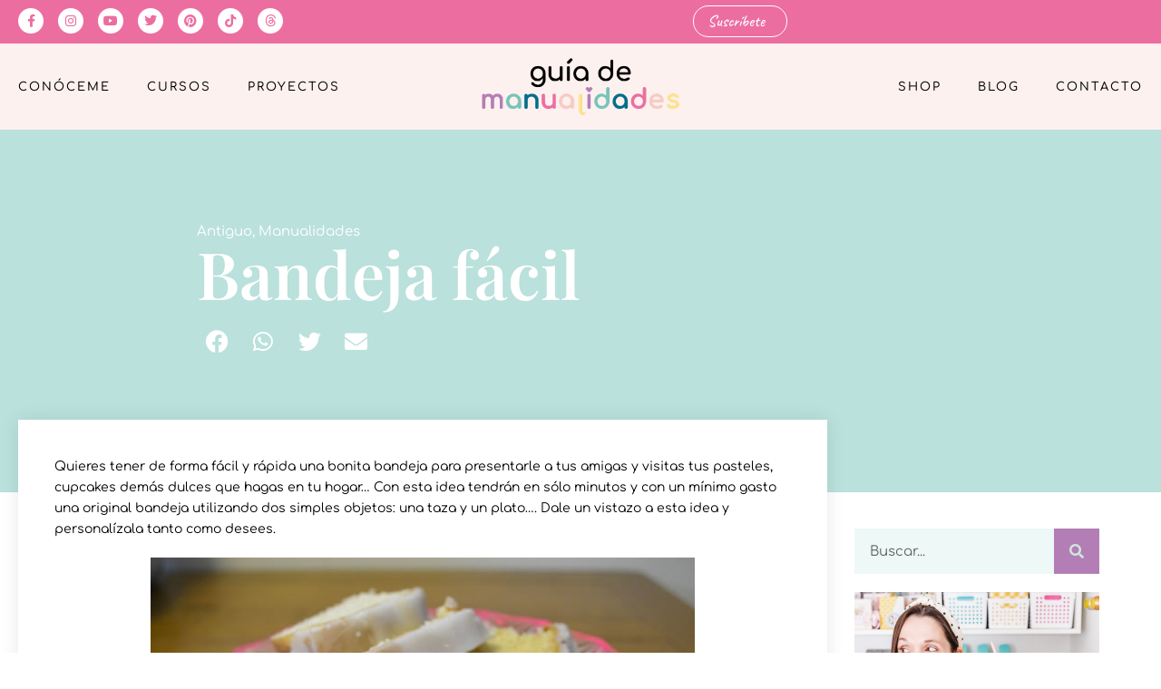

--- FILE ---
content_type: text/html; charset=UTF-8
request_url: https://www.guiademanualidades.com/2013/06/16/bandeja-facil/
body_size: 33807
content:
<!DOCTYPE html>
<html lang="es">
<head>
<meta charset="UTF-8">
<meta name="viewport" content="width=device-width, initial-scale=1.0, viewport-fit=cover" />		<meta name='robots' content='index, follow, max-image-preview:large, max-snippet:-1, max-video-preview:-1' />
<!-- This site is optimized with the Yoast SEO plugin v26.8 - https://yoast.com/product/yoast-seo-wordpress/ -->
<title>Bandeja fácil - Guía De Manualidades</title>
<link rel="canonical" href="https://www.guiademanualidades.com/2013/06/16/bandeja-facil/" />
<meta property="og:locale" content="es_ES" />
<meta property="og:type" content="article" />
<meta property="og:title" content="Bandeja fácil - Guía De Manualidades" />
<meta property="og:description" content="Quieres tener de forma fácil y rápida una bonita bandeja para presentarle a tus amigas y visitas tus pasteles, cupcakes demás dulces que hagas en tu hogar&#8230; Con esta idea tendrán en sólo minutos y con un mínimo gasto una original bandeja utilizando dos simples objetos: una taza y un plato&#8230;. Dale un vistazo a&hellip; Seguir leyendo Bandeja fácil" />
<meta property="og:url" content="https://www.guiademanualidades.com/2013/06/16/bandeja-facil/" />
<meta property="og:site_name" content="Guía De Manualidades" />
<meta property="article:publisher" content="https://www.facebook.com/guiademanualidades" />
<meta property="article:published_time" content="2013-06-16T05:00:41+00:00" />
<meta property="article:modified_time" content="2022-06-20T15:19:37+00:00" />
<meta property="og:image" content="https://www.guiademanualidades.com/wp-content/uploads/2013/04/bandeja-facil-1.jpg" />
<meta property="og:image:width" content="1" />
<meta property="og:image:height" content="1" />
<meta property="og:image:type" content="image/jpeg" />
<meta name="author" content="admin" />
<meta name="twitter:card" content="summary_large_image" />
<meta name="twitter:label1" content="Escrito por" />
<meta name="twitter:data1" content="admin" />
<meta name="twitter:label2" content="Tiempo de lectura" />
<meta name="twitter:data2" content="2 minutos" />
<!-- Optimized with WP Meteor v3.4.16 - https://wordpress.org/plugins/wp-meteor/ --><script data-wpmeteor-nooptimize="true" >var _wpmeteor={"gdpr":true,"rdelay":0,"preload":true,"elementor-animations":true,"elementor-pp":true,"v":"3.4.16","rest_url":"https:\/\/www.guiademanualidades.com\/wp-json\/"};(()=>{try{new MutationObserver(function(){}),new Promise(function(){}),Object.assign({},{}),document.fonts.ready.then(function(){})}catch{s="wpmeteordisable=1",i=document.location.href,i.match(/[?&]wpmeteordisable/)||(o="",i.indexOf("?")==-1?i.indexOf("#")==-1?o=i+"?"+s:o=i.replace("#","?"+s+"#"):i.indexOf("#")==-1?o=i+"&"+s:o=i.replace("#","&"+s+"#"),document.location.href=o)}var s,i,o;})();
</script><script data-wpmeteor-nooptimize="true" >(()=>{var v="addEventListener",ue="removeEventListener",p="getAttribute",L="setAttribute",pe="removeAttribute",N="hasAttribute",St="querySelector",F=St+"All",U="appendChild",Q="removeChild",fe="createElement",T="tagName",Ae="getOwnPropertyDescriptor",y="prototype",W="__lookupGetter__",Ee="__lookupSetter__",m="DOMContentLoaded",f="load",B="pageshow",me="error";var d=window,c=document,Te=c.documentElement;var $=console.error;var Ke=!0,X=class{constructor(){this.known=[]}init(){let t,n,s=(r,a)=>{if(Ke&&r&&r.fn&&!r.__wpmeteor){let o=function(i){return i===r?this:(c[v](m,l=>{i.call(c,r,l,"jQueryMock")}),this)};this.known.push([r,r.fn.ready,r.fn.init?.prototype?.ready]),r.fn.ready=o,r.fn.init?.prototype?.ready&&(r.fn.init.prototype.ready=o),r.__wpmeteor=!0}return r};window.jQuery||window.$,Object.defineProperty(window,"jQuery",{get(){return t},set(r){t=s(r,"jQuery")},configurable:!0}),Object.defineProperty(window,"$",{get(){return n},set(r){n=s(r,"$")},configurable:!0})}unmock(){this.known.forEach(([t,n,s])=>{t.fn.ready=n,t.fn.init?.prototype?.ready&&s&&(t.fn.init.prototype.ready=s)}),Ke=!1}};var ge="fpo:first-interaction",he="fpo:replay-captured-events";var Je="fpo:element-loaded",Se="fpo:images-loaded",M="fpo:the-end";var Z="click",V=window,Qe=V.addEventListener.bind(V),Xe=V.removeEventListener.bind(V),Ge="removeAttribute",ve="getAttribute",Gt="setAttribute",Ne=["touchstart","touchmove","touchend","touchcancel","keydown","wheel"],Ze=["mouseover","mouseout",Z],Nt=["touchstart","touchend","touchcancel","mouseover","mouseout",Z],R="data-wpmeteor-";var Ue="dispatchEvent",je=e=>{let t=new MouseEvent(Z,{view:e.view,bubbles:!0,cancelable:!0});return Object.defineProperty(t,"target",{writable:!1,value:e.target}),t},Be=class{static capture(){let t=!1,[,n,s]=`${window.Promise}`.split(/[\s[(){]+/s);if(V["__"+s+n])return;let r=[],a=o=>{if(o.target&&Ue in o.target){if(!o.isTrusted)return;if(o.cancelable&&!Ne.includes(o.type))try{o.preventDefault()}catch{}o.stopImmediatePropagation(),o.type===Z?r.push(je(o)):Nt.includes(o.type)&&r.push(o),o.target[Gt](R+o.type,!0),t||(t=!0,V[Ue](new CustomEvent(ge)))}};V.addEventListener(he,()=>{Ze.forEach(l=>Xe(l,a,{passive:!1,capture:!0})),Ne.forEach(l=>Xe(l,a,{passive:!0,capture:!0}));let o;for(;o=r.shift();){var i=o.target;i[ve](R+"touchstart")&&i[ve](R+"touchend")&&!i[ve](R+Z)?(i[ve](R+"touchmove")||r.push(je(o)),i[Ge](R+"touchstart"),i[Ge](R+"touchend")):i[Ge](R+o.type),i[Ue](o)}}),Ze.forEach(o=>Qe(o,a,{passive:!1,capture:!0})),Ne.forEach(o=>Qe(o,a,{passive:!0,capture:!0}))}};var et=Be;var j=class{constructor(){this.l=[]}emit(t,n=null){this.l[t]&&this.l[t].forEach(s=>s(n))}on(t,n){this.l[t]||=[],this.l[t].push(n)}off(t,n){this.l[t]=(this.l[t]||[]).filter(s=>s!==n)}};var D=new j;var ye=c[fe]("span");ye[L]("id","elementor-device-mode");ye[L]("class","elementor-screen-only");var Ut=!1,tt=()=>(Ut||c.body[U](ye),getComputedStyle(ye,":after").content.replace(/"/g,""));var rt=e=>e[p]("class")||"",nt=(e,t)=>e[L]("class",t),st=()=>{d[v](f,function(){let e=tt(),t=Math.max(Te.clientWidth||0,d.innerWidth||0),n=Math.max(Te.clientHeight||0,d.innerHeight||0),s=["_animation_"+e,"animation_"+e,"_animation","_animation","animation"];Array.from(c[F](".elementor-invisible")).forEach(r=>{let a=r.getBoundingClientRect();if(a.top+d.scrollY<=n&&a.left+d.scrollX<t)try{let i=JSON.parse(r[p]("data-settings"));if(i.trigger_source)return;let l=i._animation_delay||i.animation_delay||0,u,E;for(var o=0;o<s.length;o++)if(i[s[o]]){E=s[o],u=i[E];break}if(u){let q=rt(r),J=u==="none"?q:q+" animated "+u,At=setTimeout(()=>{nt(r,J.replace(/\belementor-invisible\b/,"")),s.forEach(Tt=>delete i[Tt]),r[L]("data-settings",JSON.stringify(i))},l);D.on("fi",()=>{clearTimeout(At),nt(r,rt(r).replace(new RegExp("\b"+u+"\b"),""))})}}catch(i){console.error(i)}})})};var ot="data-in-mega_smartmenus",it=()=>{let e=c[fe]("div");e.innerHTML='<span class="sub-arrow --wp-meteor"><i class="fa" aria-hidden="true"></i></span>';let t=e.firstChild,n=s=>{let r=[];for(;s=s.previousElementSibling;)r.push(s);return r};c[v](m,function(){Array.from(c[F](".pp-advanced-menu ul")).forEach(s=>{if(s[p](ot))return;(s[p]("class")||"").match(/\bmega-menu\b/)&&s[F]("ul").forEach(o=>{o[L](ot,!0)});let r=n(s),a=r.filter(o=>o).filter(o=>o[T]==="A").pop();if(a||(a=r.map(o=>Array.from(o[F]("a"))).filter(o=>o).flat().pop()),a){let o=t.cloneNode(!0);a[U](o),new MutationObserver(l=>{l.forEach(({addedNodes:u})=>{u.forEach(E=>{if(E.nodeType===1&&E[T]==="SPAN")try{a[Q](o)}catch{}})})}).observe(a,{childList:!0})}})})};var w="readystatechange",A="message";var Y="SCRIPT",g="data-wpmeteor-",b=Object.defineProperty,Ve=Object.defineProperties,P="javascript/blocked",Pe=/^\s*(application|text)\/javascript|module\s*$/i,mt="requestAnimationFrame",gt="requestIdleCallback",ie="setTimeout",Ie="__dynamic",I=d.constructor.name+"::",ce=c.constructor.name+"::",ht=function(e,t){t=t||d;for(var n=0;n<this.length;n++)e.call(t,this[n],n,this)};"NodeList"in d&&!NodeList[y].forEach&&(NodeList[y].forEach=ht);"HTMLCollection"in d&&!HTMLCollection[y].forEach&&(HTMLCollection[y].forEach=ht);_wpmeteor["elementor-animations"]&&st(),_wpmeteor["elementor-pp"]&&it();var _e=[],Le=[],ee=[],se=!1,k=[],h={},He=!1,Bt=0,H=c.visibilityState==="visible"?d[mt]:d[ie],vt=d[gt]||H;c[v]("visibilitychange",()=>{H=c.visibilityState==="visible"?d[mt]:d[ie],vt=d[gt]||H});var C=d[ie],De,z=["src","type"],x=Object,te="definePropert";x[te+"y"]=(e,t,n)=>{if(e===d&&["jQuery","onload"].indexOf(t)>=0||(e===c||e===c.body)&&["readyState","write","writeln","on"+w].indexOf(t)>=0)return["on"+w,"on"+f].indexOf(t)&&n.set&&(h["on"+w]=h["on"+w]||[],h["on"+w].push(n.set)),e;if(e instanceof HTMLScriptElement&&z.indexOf(t)>=0){if(!e[t+"__def"]){let s=x[Ae](e,t);b(e,t,{set(r){return e[t+"__set"]?e[t+"__set"].call(e,r):s.set.call(e,r)},get(){return e[t+"__get"]?e[t+"__get"].call(e):s.get.call(e)}}),e[t+"__def"]=!0}return n.get&&(e[t+"__get"]=n.get),n.set&&(e[t+"__set"]=n.set),e}return b(e,t,n)};x[te+"ies"]=(e,t)=>{for(let n in t)x[te+"y"](e,n,t[n]);for(let n of x.getOwnPropertySymbols(t))x[te+"y"](e,n,t[n]);return e};var qe=EventTarget[y][v],yt=EventTarget[y][ue],ae=qe.bind(c),Ct=yt.bind(c),G=qe.bind(d),_t=yt.bind(d),Lt=Document[y].createElement,le=Lt.bind(c),de=c.__proto__[W]("readyState").bind(c),ct="loading";b(c,"readyState",{get(){return ct},set(e){return ct=e}});var at=e=>k.filter(([t,,n],s)=>{if(!(e.indexOf(t.type)<0)){n||(n=t.target);try{let r=n.constructor.name+"::"+t.type;for(let a=0;a<h[r].length;a++)if(h[r][a]){let o=r+"::"+s+"::"+a;if(!xe[o])return!0}}catch{}}}).length,oe,xe={},K=e=>{k.forEach(([t,n,s],r)=>{if(!(e.indexOf(t.type)<0)){s||(s=t.target);try{let a=s.constructor.name+"::"+t.type;if((h[a]||[]).length)for(let o=0;o<h[a].length;o++){let i=h[a][o];if(i){let l=a+"::"+r+"::"+o;if(!xe[l]){xe[l]=!0,c.readyState=n,oe=a;try{Bt++,!i[y]||i[y].constructor===i?i.bind(s)(t):i(t)}catch(u){$(u,i)}oe=null}}}}catch(a){$(a)}}})};ae(m,e=>{k.push([new e.constructor(m,e),de(),c])});ae(w,e=>{k.push([new e.constructor(w,e),de(),c])});G(m,e=>{k.push([new e.constructor(m,e),de(),d])});G(f,e=>{He=!0,k.push([new e.constructor(f,e),de(),d]),O||K([m,w,A,f,B])});G(B,e=>{k.push([new e.constructor(B,e),de(),d]),O||K([m,w,A,f,B])});var wt=e=>{k.push([e,c.readyState,d])},Ot=d[W]("onmessage"),Rt=d[Ee]("onmessage"),Pt=()=>{_t(A,wt),(h[I+"message"]||[]).forEach(e=>{G(A,e)}),b(d,"onmessage",{get:Ot,set:Rt})};G(A,wt);var Dt=new X;Dt.init();var Fe=()=>{!O&&!se&&(O=!0,c.readyState="loading",H($e),H(S)),He||G(f,()=>{Fe()})};G(ge,()=>{Fe()});D.on(Se,()=>{Fe()});_wpmeteor.rdelay>=0&&et.capture();var re=[-1],Ce=e=>{re=re.filter(t=>t!==e.target),re.length||C(D.emit.bind(D,M))};var O=!1,S=()=>{let e=_e.shift();if(e)e[p](g+"src")?e[N]("async")||e[Ie]?(e.isConnected&&(re.push(e),setTimeout(Ce,1e3,{target:e})),Oe(e,Ce),C(S)):Oe(e,C.bind(null,S)):(e.origtype==P&&Oe(e),C(S));else if(Le.length)_e.push(...Le),Le.length=0,C(S);else if(at([m,w,A]))K([m,w,A]),C(S);else if(He)if(at([f,B,A]))K([f,B,A]),C(S);else if(re.length>1)vt(S);else if(ee.length)_e.push(...ee),ee.length=0,C(S);else{if(d.RocketLazyLoadScripts)try{RocketLazyLoadScripts.run()}catch(t){$(t)}c.readyState="complete",Pt(),Dt.unmock(),O=!1,se=!0,d[ie](()=>Ce({target:-1}))}else O=!1},xt=e=>{let t=le(Y),n=e.attributes;for(var s=n.length-1;s>=0;s--)n[s].name.startsWith(g)||t[L](n[s].name,n[s].value);let r=e[p](g+"type");r?t.type=r:t.type="text/javascript",(e.textContent||"").match(/^\s*class RocketLazyLoadScripts/)?t.textContent=e.textContent.replace(/^\s*class\s*RocketLazyLoadScripts/,"window.RocketLazyLoadScripts=class").replace("RocketLazyLoadScripts.run();",""):t.textContent=e.textContent;for(let a of["onload","onerror","onreadystatechange"])e[a]&&(t[a]=e[a]);return t},Oe=(e,t)=>{let n=e[p](g+"src");if(n){let s=qe.bind(e);e.isConnected&&t&&(s(f,t),s(me,t)),e.origtype=e[p](g+"type")||"text/javascript",e.origsrc=n,(!e.isConnected||e[N]("nomodule")||e.type&&!Pe.test(e.type))&&t&&t(new Event(f,{target:e}))}else e.origtype===P?(e.origtype=e[p](g+"type")||"text/javascript",e[pe]("integrity"),e.textContent=e.textContent+`
`):t&&t(new Event(f,{target:e}))},We=(e,t)=>{let n=(h[e]||[]).indexOf(t);if(n>=0)return h[e][n]=void 0,!0},lt=(e,t,...n)=>{if("HTMLDocument::"+m==oe&&e===m&&!t.toString().match(/jQueryMock/)){D.on(M,c[v].bind(c,e,t,...n));return}if(t&&(e===m||e===w)){let s=ce+e;h[s]=h[s]||[],h[s].push(t),se&&K([e]);return}return ae(e,t,...n)},dt=(e,t,...n)=>{if(e===m){let s=ce+e;We(s,t)}return Ct(e,t,...n)};Ve(c,{[v]:{get(){return lt},set(){return lt}},[ue]:{get(){return dt},set(){return dt}}});var ne=c.createDocumentFragment(),$e=()=>{ne.hasChildNodes()&&(c.head[U](ne),ne=c.createDocumentFragment())},ut={},we=e=>{if(e)try{let t=new URL(e,c.location.href),n=t.origin;if(n&&!ut[n]&&c.location.host!==t.host){let s=le("link");s.rel="preconnect",s.href=n,ne[U](s),ut[n]=!0,O&&H($e)}}catch{}},be={},kt=(e,t,n,s)=>{let r=le("link");r.rel=t?"modulepre"+f:"pre"+f,r.as="script",n&&r[L]("crossorigin",n),s&&r[L]("integrity",s);try{e=new URL(e,c.location.href).href}catch{}r.href=e,ne[U](r),be[e]=!0,O&&H($e)},ke=function(...e){let t=le(...e);if(!e||e[0].toUpperCase()!==Y||!O)return t;let n=t[L].bind(t),s=t[p].bind(t),r=t[pe].bind(t),a=t[N].bind(t),o=t[W]("attributes").bind(t);return z.forEach(i=>{let l=t[W](i).bind(t),u=t[Ee](i).bind(t);x[te+"y"](t,i,{set(E){return i==="type"&&E&&!Pe.test(E)?n(i,E):((i==="src"&&E||i==="type"&&E&&t.origsrc)&&n("type",P),E?n(g+i,E):r(g+i))},get(){let E=t[p](g+i);if(i==="src")try{return new URL(E,c.location.href).href}catch{}return E}}),b(t,"orig"+i,{set(E){return u(E)},get(){return l()}})}),t[L]=function(i,l){if(z.includes(i))return i==="type"&&l&&!Pe.test(l)?n(i,l):((i==="src"&&l||i==="type"&&l&&t.origsrc)&&n("type",P),l?n(g+i,l):r(g+i));n(i,l)},t[p]=function(i){let l=z.indexOf(i)>=0?s(g+i):s(i);if(i==="src")try{return new URL(l,c.location.href).href}catch{}return l},t[N]=function(i){return z.indexOf(i)>=0?a(g+i):a(i)},b(t,"attributes",{get(){return[...o()].filter(l=>l.name!=="type").map(l=>({name:l.name.match(new RegExp(g))?l.name.replace(g,""):l.name,value:l.value}))}}),t[Ie]=!0,t};Object.defineProperty(Document[y],"createElement",{set(e){e!==ke&&(De=e)},get(){return De||ke}});var Re=new Set,ze=new MutationObserver(e=>{e.forEach(({removedNodes:t,addedNodes:n,target:s})=>{t.forEach(r=>{r.nodeType===1&&Y===r[T]&&"origtype"in r&&Re.delete(r)}),n.forEach(r=>{if(r.nodeType===1)if(Y===r[T]){if("origtype"in r){if(r.origtype!==P)return}else if(r[p]("type")!==P)return;"origtype"in r||z.forEach(o=>{let i=r[W](o).bind(r),l=r[Ee](o).bind(r);b(r,"orig"+o,{set(u){return l(u)},get(){return i()}})});let a=r[p](g+"src");if(Re.has(r)&&$("Inserted twice",r),r.parentNode){Re.add(r);let o=r[p](g+"type");(a||"").match(/\/gtm.js\?/)||r[N]("async")||r[Ie]?(ee.push(r),we(a)):r[N]("defer")||o==="module"?(Le.push(r),we(a)):(a&&!r[N]("nomodule")&&!be[a]&&kt(a,o==="module",r[N]("crossorigin")&&r[p]("crossorigin"),r[p]("integrity")),_e.push(r))}else r[v](f,o=>o.target.parentNode[Q](o.target)),r[v](me,o=>o.target.parentNode[Q](o.target)),s[U](r)}else r[T]==="LINK"&&r[p]("as")==="script"&&(be[r[p]("href")]=!0)})})}),bt={childList:!0,subtree:!0};ze.observe(c.documentElement,bt);var Mt=HTMLElement[y].attachShadow;HTMLElement[y].attachShadow=function(e){let t=Mt.call(this,e);return e.mode==="open"&&ze.observe(t,bt),t};(()=>{let e=x[Ae](HTMLIFrameElement[y],"src");b(HTMLIFrameElement[y],"src",{get(){return this.dataset.fpoSrc?this.dataset.fpoSrc:e.get.call(this)},set(t){delete this.dataset.fpoSrc,e.set.call(this,t)}})})();D.on(M,()=>{(!De||De===ke)&&(Document[y].createElement=Lt,ze.disconnect()),dispatchEvent(new CustomEvent(he)),dispatchEvent(new CustomEvent(M))});var Me=e=>{let t,n;!c.currentScript||!c.currentScript.parentNode?(t=c.body,n=t.lastChild):(n=c.currentScript,t=n.parentNode);try{let s=le("div");s.innerHTML=e,Array.from(s.childNodes).forEach(r=>{r.nodeName===Y?t.insertBefore(xt(r),n):t.insertBefore(r,n)})}catch(s){$(s)}},pt=e=>Me(e+`
`);Ve(c,{write:{get(){return Me},set(e){return Me=e}},writeln:{get(){return pt},set(e){return pt=e}}});var ft=(e,t,...n)=>{if(I+m==oe&&e===m&&!t.toString().match(/jQueryMock/)){D.on(M,d[v].bind(d,e,t,...n));return}if(I+f==oe&&e===f){D.on(M,d[v].bind(d,e,t,...n));return}if(t&&(e===f||e===B||e===m||e===A&&!se)){let s=e===m?ce+e:I+e;h[s]=h[s]||[],h[s].push(t),se&&K([e]);return}return G(e,t,...n)},Et=(e,t,...n)=>{if(e===f||e===m||e===B){let s=e===m?ce+e:I+e;We(s,t)}return _t(e,t,...n)};Ve(d,{[v]:{get(){return ft},set(){return ft}},[ue]:{get(){return Et},set(){return Et}}});var Ye=e=>{let t;return{get(){return t},set(n){return t&&We(e,n),h[e]=h[e]||[],h[e].push(n),t=n}}};G(Je,e=>{let{target:t,event:n}=e.detail,s=t===d?c.body:t,r=s[p](g+"on"+n.type);s[pe](g+"on"+n.type);try{let a=new Function("event",r);t===d?d[v](f,a.bind(t,n)):a.call(t,n)}catch(a){console.err(a)}});{let e=Ye(I+f);b(d,"onload",e),ae(m,()=>{b(c.body,"onload",e)})}b(c,"onreadystatechange",Ye(ce+w));b(d,"onmessage",Ye(I+A));(()=>{let e=d.innerHeight,t=d.innerWidth,n=r=>{let o={"4g":1250,"3g":2500,"2g":2500}[(navigator.connection||{}).effectiveType]||0,i=r.getBoundingClientRect(),l={top:-1*e-o,left:-1*t-o,bottom:e+o,right:t+o};return!(i.left>=l.right||i.right<=l.left||i.top>=l.bottom||i.bottom<=l.top)},s=(r=!0)=>{let a=1,o=-1,i={},l=()=>{o++,--a||d[ie](D.emit.bind(D,Se),_wpmeteor.rdelay)};Array.from(c.getElementsByTagName("*")).forEach(u=>{let E,q,J;if(u[T]==="IMG"){let _=u.currentSrc||u.src;_&&!i[_]&&!_.match(/^data:/i)&&((u.loading||"").toLowerCase()!=="lazy"||n(u))&&(E=_)}else if(u[T]===Y)we(u[p](g+"src"));else if(u[T]==="LINK"&&u[p]("as")==="script"&&["pre"+f,"modulepre"+f].indexOf(u[p]("rel"))>=0)be[u[p]("href")]=!0;else if((q=d.getComputedStyle(u))&&(J=(q.backgroundImage||"").match(/^url\s*\((.*?)\)/i))&&(J||[]).length){let _=J[0].slice(4,-1).replace(/"/g,"");!i[_]&&!_.match(/^data:/i)&&(E=_)}if(E){i[E]=!0;let _=new Image;r&&(a++,_[v](f,l),_[v](me,l)),_.src=E}}),c.fonts.ready.then(()=>{l()})};_wpmeteor.rdelay===0?ae(m,s):G(f,s)})();})();
//1.0.42
</script><script type="application/ld+json" class="yoast-schema-graph">{"@context":"https://schema.org","@graph":[{"@type":"Article","@id":"https://www.guiademanualidades.com/2013/06/16/bandeja-facil/#article","isPartOf":{"@id":"https://www.guiademanualidades.com/2013/06/16/bandeja-facil/"},"author":{"name":"admin","@id":"https://www.guiademanualidades.com/#/schema/person/48ca5673ce142b4f571960ac84203c4b"},"headline":"Bandeja fácil","datePublished":"2013-06-16T05:00:41+00:00","dateModified":"2022-06-20T15:19:37+00:00","mainEntityOfPage":{"@id":"https://www.guiademanualidades.com/2013/06/16/bandeja-facil/"},"wordCount":340,"commentCount":0,"publisher":{"@id":"https://www.guiademanualidades.com/#organization"},"image":{"@id":"https://www.guiademanualidades.com/2013/06/16/bandeja-facil/#primaryimage"},"thumbnailUrl":"https://www.guiademanualidades.com/wp-content/uploads/2013/04/bandeja-facil-1.jpg","keywords":["bandeja","colores neón"],"articleSection":["Antiguo","Manualidades"],"inLanguage":"es","potentialAction":[{"@type":"CommentAction","name":"Comment","target":["https://www.guiademanualidades.com/2013/06/16/bandeja-facil/#respond"]}]},{"@type":"WebPage","@id":"https://www.guiademanualidades.com/2013/06/16/bandeja-facil/","url":"https://www.guiademanualidades.com/2013/06/16/bandeja-facil/","name":"Bandeja fácil - Guía De Manualidades","isPartOf":{"@id":"https://www.guiademanualidades.com/#website"},"primaryImageOfPage":{"@id":"https://www.guiademanualidades.com/2013/06/16/bandeja-facil/#primaryimage"},"image":{"@id":"https://www.guiademanualidades.com/2013/06/16/bandeja-facil/#primaryimage"},"thumbnailUrl":"https://www.guiademanualidades.com/wp-content/uploads/2013/04/bandeja-facil-1.jpg","datePublished":"2013-06-16T05:00:41+00:00","dateModified":"2022-06-20T15:19:37+00:00","breadcrumb":{"@id":"https://www.guiademanualidades.com/2013/06/16/bandeja-facil/#breadcrumb"},"inLanguage":"es","potentialAction":[{"@type":"ReadAction","target":["https://www.guiademanualidades.com/2013/06/16/bandeja-facil/"]}]},{"@type":"ImageObject","inLanguage":"es","@id":"https://www.guiademanualidades.com/2013/06/16/bandeja-facil/#primaryimage","url":"https://www.guiademanualidades.com/wp-content/uploads/2013/04/bandeja-facil-1.jpg","contentUrl":"https://www.guiademanualidades.com/wp-content/uploads/2013/04/bandeja-facil-1.jpg"},{"@type":"BreadcrumbList","@id":"https://www.guiademanualidades.com/2013/06/16/bandeja-facil/#breadcrumb","itemListElement":[{"@type":"ListItem","position":1,"name":"Portada","item":"https://www.guiademanualidades.com/"},{"@type":"ListItem","position":2,"name":"Bandeja fácil"}]},{"@type":"WebSite","@id":"https://www.guiademanualidades.com/#website","url":"https://www.guiademanualidades.com/","name":"Guía De Manualidades","description":"craft &amp; scrap lovers","publisher":{"@id":"https://www.guiademanualidades.com/#organization"},"potentialAction":[{"@type":"SearchAction","target":{"@type":"EntryPoint","urlTemplate":"https://www.guiademanualidades.com/?s={search_term_string}"},"query-input":{"@type":"PropertyValueSpecification","valueRequired":true,"valueName":"search_term_string"}}],"inLanguage":"es"},{"@type":"Organization","@id":"https://www.guiademanualidades.com/#organization","name":"Guía De Manualidades","url":"https://www.guiademanualidades.com/","logo":{"@type":"ImageObject","inLanguage":"es","@id":"https://www.guiademanualidades.com/#/schema/logo/image/","url":"https://www.guiademanualidades.com/wp-content/uploads/2021/12/guiademanualidades-logo.png","contentUrl":"https://www.guiademanualidades.com/wp-content/uploads/2021/12/guiademanualidades-logo.png","width":720,"height":211,"caption":"Guía De Manualidades"},"image":{"@id":"https://www.guiademanualidades.com/#/schema/logo/image/"},"sameAs":["https://www.facebook.com/guiademanualidades","https://www.instagram.com/guiademanualidades/"]},{"@type":"Person","@id":"https://www.guiademanualidades.com/#/schema/person/48ca5673ce142b4f571960ac84203c4b","name":"admin","image":{"@type":"ImageObject","inLanguage":"es","@id":"https://www.guiademanualidades.com/#/schema/person/image/","url":"https://secure.gravatar.com/avatar/b87429700c9df7458382f4e6e1517f9472b9308586140716d42c32c543afd9d2?s=96&d=mm&r=g","contentUrl":"https://secure.gravatar.com/avatar/b87429700c9df7458382f4e6e1517f9472b9308586140716d42c32c543afd9d2?s=96&d=mm&r=g","caption":"admin"},"url":"https://www.guiademanualidades.com/author/admin/"}]}</script>
<!-- / Yoast SEO plugin. -->
<link rel='dns-prefetch' href='//www.googletagmanager.com' />
<link rel="alternate" type="application/rss+xml" title="Guía De Manualidades &raquo; Feed" href="https://www.guiademanualidades.com/feed/" />
<link rel="alternate" type="application/rss+xml" title="Guía De Manualidades &raquo; Feed de los comentarios" href="https://www.guiademanualidades.com/comments/feed/" />
<link rel="alternate" type="application/rss+xml" title="Guía De Manualidades &raquo; Comentario Bandeja fácil del feed" href="https://www.guiademanualidades.com/2013/06/16/bandeja-facil/feed/" />
<link rel="alternate" title="oEmbed (JSON)" type="application/json+oembed" href="https://www.guiademanualidades.com/wp-json/oembed/1.0/embed?url=https%3A%2F%2Fwww.guiademanualidades.com%2F2013%2F06%2F16%2Fbandeja-facil%2F" />
<link rel="alternate" title="oEmbed (XML)" type="text/xml+oembed" href="https://www.guiademanualidades.com/wp-json/oembed/1.0/embed?url=https%3A%2F%2Fwww.guiademanualidades.com%2F2013%2F06%2F16%2Fbandeja-facil%2F&#038;format=xml" />
<style id='wp-img-auto-sizes-contain-inline-css'>
img:is([sizes=auto i],[sizes^="auto," i]){contain-intrinsic-size:3000px 1500px}
/*# sourceURL=wp-img-auto-sizes-contain-inline-css */
</style>
<link rel='stylesheet' id='sbi_styles-css' href='//www.guiademanualidades.com/wp-content/cache/wpfc-minified/d3myznhw/50yp.css' media='all' />
<link rel='stylesheet' id='wp-block-library-css' href='//www.guiademanualidades.com/wp-content/cache/wpfc-minified/8n5okiln/50yp.css' media='all' />
<style id='wp-block-library-theme-inline-css'>
.wp-block-audio :where(figcaption){color:#555;font-size:13px;text-align:center}.is-dark-theme .wp-block-audio :where(figcaption){color:#ffffffa6}.wp-block-audio{margin:0 0 1em}.wp-block-code{border:1px solid #ccc;border-radius:4px;font-family:Menlo,Consolas,monaco,monospace;padding:.8em 1em}.wp-block-embed :where(figcaption){color:#555;font-size:13px;text-align:center}.is-dark-theme .wp-block-embed :where(figcaption){color:#ffffffa6}.wp-block-embed{margin:0 0 1em}.blocks-gallery-caption{color:#555;font-size:13px;text-align:center}.is-dark-theme .blocks-gallery-caption{color:#ffffffa6}:root :where(.wp-block-image figcaption){color:#555;font-size:13px;text-align:center}.is-dark-theme :root :where(.wp-block-image figcaption){color:#ffffffa6}.wp-block-image{margin:0 0 1em}.wp-block-pullquote{border-bottom:4px solid;border-top:4px solid;color:currentColor;margin-bottom:1.75em}.wp-block-pullquote :where(cite),.wp-block-pullquote :where(footer),.wp-block-pullquote__citation{color:currentColor;font-size:.8125em;font-style:normal;text-transform:uppercase}.wp-block-quote{border-left:.25em solid;margin:0 0 1.75em;padding-left:1em}.wp-block-quote cite,.wp-block-quote footer{color:currentColor;font-size:.8125em;font-style:normal;position:relative}.wp-block-quote:where(.has-text-align-right){border-left:none;border-right:.25em solid;padding-left:0;padding-right:1em}.wp-block-quote:where(.has-text-align-center){border:none;padding-left:0}.wp-block-quote.is-large,.wp-block-quote.is-style-large,.wp-block-quote:where(.is-style-plain){border:none}.wp-block-search .wp-block-search__label{font-weight:700}.wp-block-search__button{border:1px solid #ccc;padding:.375em .625em}:where(.wp-block-group.has-background){padding:1.25em 2.375em}.wp-block-separator.has-css-opacity{opacity:.4}.wp-block-separator{border:none;border-bottom:2px solid;margin-left:auto;margin-right:auto}.wp-block-separator.has-alpha-channel-opacity{opacity:1}.wp-block-separator:not(.is-style-wide):not(.is-style-dots){width:100px}.wp-block-separator.has-background:not(.is-style-dots){border-bottom:none;height:1px}.wp-block-separator.has-background:not(.is-style-wide):not(.is-style-dots){height:2px}.wp-block-table{margin:0 0 1em}.wp-block-table td,.wp-block-table th{word-break:normal}.wp-block-table :where(figcaption){color:#555;font-size:13px;text-align:center}.is-dark-theme .wp-block-table :where(figcaption){color:#ffffffa6}.wp-block-video :where(figcaption){color:#555;font-size:13px;text-align:center}.is-dark-theme .wp-block-video :where(figcaption){color:#ffffffa6}.wp-block-video{margin:0 0 1em}:root :where(.wp-block-template-part.has-background){margin-bottom:0;margin-top:0;padding:1.25em 2.375em}
/*# sourceURL=/wp-includes/css/dist/block-library/theme.min.css */
</style>
<style id='classic-theme-styles-inline-css'>
/*! This file is auto-generated */
.wp-block-button__link{color:#fff;background-color:#32373c;border-radius:9999px;box-shadow:none;text-decoration:none;padding:calc(.667em + 2px) calc(1.333em + 2px);font-size:1.125em}.wp-block-file__button{background:#32373c;color:#fff;text-decoration:none}
/*# sourceURL=/wp-includes/css/classic-themes.min.css */
</style>
<link rel='stylesheet' id='twenty-twenty-one-custom-color-overrides-css' href='//www.guiademanualidades.com/wp-content/themes/twentytwentyone/assets/css/custom-color-overrides.css?ver=1.6.1655719948' media='all' />
<style id='global-styles-inline-css'>
:root{--wp--preset--aspect-ratio--square: 1;--wp--preset--aspect-ratio--4-3: 4/3;--wp--preset--aspect-ratio--3-4: 3/4;--wp--preset--aspect-ratio--3-2: 3/2;--wp--preset--aspect-ratio--2-3: 2/3;--wp--preset--aspect-ratio--16-9: 16/9;--wp--preset--aspect-ratio--9-16: 9/16;--wp--preset--color--black: #000000;--wp--preset--color--cyan-bluish-gray: #abb8c3;--wp--preset--color--white: #FFFFFF;--wp--preset--color--pale-pink: #f78da7;--wp--preset--color--vivid-red: #cf2e2e;--wp--preset--color--luminous-vivid-orange: #ff6900;--wp--preset--color--luminous-vivid-amber: #fcb900;--wp--preset--color--light-green-cyan: #7bdcb5;--wp--preset--color--vivid-green-cyan: #00d084;--wp--preset--color--pale-cyan-blue: #8ed1fc;--wp--preset--color--vivid-cyan-blue: #0693e3;--wp--preset--color--vivid-purple: #9b51e0;--wp--preset--color--dark-gray: #28303D;--wp--preset--color--gray: #39414D;--wp--preset--color--green: #D1E4DD;--wp--preset--color--blue: #D1DFE4;--wp--preset--color--purple: #D1D1E4;--wp--preset--color--red: #E4D1D1;--wp--preset--color--orange: #E4DAD1;--wp--preset--color--yellow: #EEEADD;--wp--preset--gradient--vivid-cyan-blue-to-vivid-purple: linear-gradient(135deg,rgb(6,147,227) 0%,rgb(155,81,224) 100%);--wp--preset--gradient--light-green-cyan-to-vivid-green-cyan: linear-gradient(135deg,rgb(122,220,180) 0%,rgb(0,208,130) 100%);--wp--preset--gradient--luminous-vivid-amber-to-luminous-vivid-orange: linear-gradient(135deg,rgb(252,185,0) 0%,rgb(255,105,0) 100%);--wp--preset--gradient--luminous-vivid-orange-to-vivid-red: linear-gradient(135deg,rgb(255,105,0) 0%,rgb(207,46,46) 100%);--wp--preset--gradient--very-light-gray-to-cyan-bluish-gray: linear-gradient(135deg,rgb(238,238,238) 0%,rgb(169,184,195) 100%);--wp--preset--gradient--cool-to-warm-spectrum: linear-gradient(135deg,rgb(74,234,220) 0%,rgb(151,120,209) 20%,rgb(207,42,186) 40%,rgb(238,44,130) 60%,rgb(251,105,98) 80%,rgb(254,248,76) 100%);--wp--preset--gradient--blush-light-purple: linear-gradient(135deg,rgb(255,206,236) 0%,rgb(152,150,240) 100%);--wp--preset--gradient--blush-bordeaux: linear-gradient(135deg,rgb(254,205,165) 0%,rgb(254,45,45) 50%,rgb(107,0,62) 100%);--wp--preset--gradient--luminous-dusk: linear-gradient(135deg,rgb(255,203,112) 0%,rgb(199,81,192) 50%,rgb(65,88,208) 100%);--wp--preset--gradient--pale-ocean: linear-gradient(135deg,rgb(255,245,203) 0%,rgb(182,227,212) 50%,rgb(51,167,181) 100%);--wp--preset--gradient--electric-grass: linear-gradient(135deg,rgb(202,248,128) 0%,rgb(113,206,126) 100%);--wp--preset--gradient--midnight: linear-gradient(135deg,rgb(2,3,129) 0%,rgb(40,116,252) 100%);--wp--preset--gradient--purple-to-yellow: linear-gradient(160deg, #D1D1E4 0%, #EEEADD 100%);--wp--preset--gradient--yellow-to-purple: linear-gradient(160deg, #EEEADD 0%, #D1D1E4 100%);--wp--preset--gradient--green-to-yellow: linear-gradient(160deg, #D1E4DD 0%, #EEEADD 100%);--wp--preset--gradient--yellow-to-green: linear-gradient(160deg, #EEEADD 0%, #D1E4DD 100%);--wp--preset--gradient--red-to-yellow: linear-gradient(160deg, #E4D1D1 0%, #EEEADD 100%);--wp--preset--gradient--yellow-to-red: linear-gradient(160deg, #EEEADD 0%, #E4D1D1 100%);--wp--preset--gradient--purple-to-red: linear-gradient(160deg, #D1D1E4 0%, #E4D1D1 100%);--wp--preset--gradient--red-to-purple: linear-gradient(160deg, #E4D1D1 0%, #D1D1E4 100%);--wp--preset--font-size--small: 18px;--wp--preset--font-size--medium: 20px;--wp--preset--font-size--large: 24px;--wp--preset--font-size--x-large: 42px;--wp--preset--font-size--extra-small: 16px;--wp--preset--font-size--normal: 20px;--wp--preset--font-size--extra-large: 40px;--wp--preset--font-size--huge: 96px;--wp--preset--font-size--gigantic: 144px;--wp--preset--spacing--20: 0.44rem;--wp--preset--spacing--30: 0.67rem;--wp--preset--spacing--40: 1rem;--wp--preset--spacing--50: 1.5rem;--wp--preset--spacing--60: 2.25rem;--wp--preset--spacing--70: 3.38rem;--wp--preset--spacing--80: 5.06rem;--wp--preset--shadow--natural: 6px 6px 9px rgba(0, 0, 0, 0.2);--wp--preset--shadow--deep: 12px 12px 50px rgba(0, 0, 0, 0.4);--wp--preset--shadow--sharp: 6px 6px 0px rgba(0, 0, 0, 0.2);--wp--preset--shadow--outlined: 6px 6px 0px -3px rgb(255, 255, 255), 6px 6px rgb(0, 0, 0);--wp--preset--shadow--crisp: 6px 6px 0px rgb(0, 0, 0);}:where(.is-layout-flex){gap: 0.5em;}:where(.is-layout-grid){gap: 0.5em;}body .is-layout-flex{display: flex;}.is-layout-flex{flex-wrap: wrap;align-items: center;}.is-layout-flex > :is(*, div){margin: 0;}body .is-layout-grid{display: grid;}.is-layout-grid > :is(*, div){margin: 0;}:where(.wp-block-columns.is-layout-flex){gap: 2em;}:where(.wp-block-columns.is-layout-grid){gap: 2em;}:where(.wp-block-post-template.is-layout-flex){gap: 1.25em;}:where(.wp-block-post-template.is-layout-grid){gap: 1.25em;}.has-black-color{color: var(--wp--preset--color--black) !important;}.has-cyan-bluish-gray-color{color: var(--wp--preset--color--cyan-bluish-gray) !important;}.has-white-color{color: var(--wp--preset--color--white) !important;}.has-pale-pink-color{color: var(--wp--preset--color--pale-pink) !important;}.has-vivid-red-color{color: var(--wp--preset--color--vivid-red) !important;}.has-luminous-vivid-orange-color{color: var(--wp--preset--color--luminous-vivid-orange) !important;}.has-luminous-vivid-amber-color{color: var(--wp--preset--color--luminous-vivid-amber) !important;}.has-light-green-cyan-color{color: var(--wp--preset--color--light-green-cyan) !important;}.has-vivid-green-cyan-color{color: var(--wp--preset--color--vivid-green-cyan) !important;}.has-pale-cyan-blue-color{color: var(--wp--preset--color--pale-cyan-blue) !important;}.has-vivid-cyan-blue-color{color: var(--wp--preset--color--vivid-cyan-blue) !important;}.has-vivid-purple-color{color: var(--wp--preset--color--vivid-purple) !important;}.has-black-background-color{background-color: var(--wp--preset--color--black) !important;}.has-cyan-bluish-gray-background-color{background-color: var(--wp--preset--color--cyan-bluish-gray) !important;}.has-white-background-color{background-color: var(--wp--preset--color--white) !important;}.has-pale-pink-background-color{background-color: var(--wp--preset--color--pale-pink) !important;}.has-vivid-red-background-color{background-color: var(--wp--preset--color--vivid-red) !important;}.has-luminous-vivid-orange-background-color{background-color: var(--wp--preset--color--luminous-vivid-orange) !important;}.has-luminous-vivid-amber-background-color{background-color: var(--wp--preset--color--luminous-vivid-amber) !important;}.has-light-green-cyan-background-color{background-color: var(--wp--preset--color--light-green-cyan) !important;}.has-vivid-green-cyan-background-color{background-color: var(--wp--preset--color--vivid-green-cyan) !important;}.has-pale-cyan-blue-background-color{background-color: var(--wp--preset--color--pale-cyan-blue) !important;}.has-vivid-cyan-blue-background-color{background-color: var(--wp--preset--color--vivid-cyan-blue) !important;}.has-vivid-purple-background-color{background-color: var(--wp--preset--color--vivid-purple) !important;}.has-black-border-color{border-color: var(--wp--preset--color--black) !important;}.has-cyan-bluish-gray-border-color{border-color: var(--wp--preset--color--cyan-bluish-gray) !important;}.has-white-border-color{border-color: var(--wp--preset--color--white) !important;}.has-pale-pink-border-color{border-color: var(--wp--preset--color--pale-pink) !important;}.has-vivid-red-border-color{border-color: var(--wp--preset--color--vivid-red) !important;}.has-luminous-vivid-orange-border-color{border-color: var(--wp--preset--color--luminous-vivid-orange) !important;}.has-luminous-vivid-amber-border-color{border-color: var(--wp--preset--color--luminous-vivid-amber) !important;}.has-light-green-cyan-border-color{border-color: var(--wp--preset--color--light-green-cyan) !important;}.has-vivid-green-cyan-border-color{border-color: var(--wp--preset--color--vivid-green-cyan) !important;}.has-pale-cyan-blue-border-color{border-color: var(--wp--preset--color--pale-cyan-blue) !important;}.has-vivid-cyan-blue-border-color{border-color: var(--wp--preset--color--vivid-cyan-blue) !important;}.has-vivid-purple-border-color{border-color: var(--wp--preset--color--vivid-purple) !important;}.has-vivid-cyan-blue-to-vivid-purple-gradient-background{background: var(--wp--preset--gradient--vivid-cyan-blue-to-vivid-purple) !important;}.has-light-green-cyan-to-vivid-green-cyan-gradient-background{background: var(--wp--preset--gradient--light-green-cyan-to-vivid-green-cyan) !important;}.has-luminous-vivid-amber-to-luminous-vivid-orange-gradient-background{background: var(--wp--preset--gradient--luminous-vivid-amber-to-luminous-vivid-orange) !important;}.has-luminous-vivid-orange-to-vivid-red-gradient-background{background: var(--wp--preset--gradient--luminous-vivid-orange-to-vivid-red) !important;}.has-very-light-gray-to-cyan-bluish-gray-gradient-background{background: var(--wp--preset--gradient--very-light-gray-to-cyan-bluish-gray) !important;}.has-cool-to-warm-spectrum-gradient-background{background: var(--wp--preset--gradient--cool-to-warm-spectrum) !important;}.has-blush-light-purple-gradient-background{background: var(--wp--preset--gradient--blush-light-purple) !important;}.has-blush-bordeaux-gradient-background{background: var(--wp--preset--gradient--blush-bordeaux) !important;}.has-luminous-dusk-gradient-background{background: var(--wp--preset--gradient--luminous-dusk) !important;}.has-pale-ocean-gradient-background{background: var(--wp--preset--gradient--pale-ocean) !important;}.has-electric-grass-gradient-background{background: var(--wp--preset--gradient--electric-grass) !important;}.has-midnight-gradient-background{background: var(--wp--preset--gradient--midnight) !important;}.has-small-font-size{font-size: var(--wp--preset--font-size--small) !important;}.has-medium-font-size{font-size: var(--wp--preset--font-size--medium) !important;}.has-large-font-size{font-size: var(--wp--preset--font-size--large) !important;}.has-x-large-font-size{font-size: var(--wp--preset--font-size--x-large) !important;}
:where(.wp-block-post-template.is-layout-flex){gap: 1.25em;}:where(.wp-block-post-template.is-layout-grid){gap: 1.25em;}
:where(.wp-block-term-template.is-layout-flex){gap: 1.25em;}:where(.wp-block-term-template.is-layout-grid){gap: 1.25em;}
:where(.wp-block-columns.is-layout-flex){gap: 2em;}:where(.wp-block-columns.is-layout-grid){gap: 2em;}
:root :where(.wp-block-pullquote){font-size: 1.5em;line-height: 1.6;}
/*# sourceURL=global-styles-inline-css */
</style>
<link rel='stylesheet' id='woocommerce-layout-css' href='//www.guiademanualidades.com/wp-content/cache/wpfc-minified/q6ud3wjm/50yp.css' media='all' />
<link rel='stylesheet' id='woocommerce-smallscreen-css' href='//www.guiademanualidades.com/wp-content/cache/wpfc-minified/7aciatsh/50yp.css' media='only screen and (max-width: 768px)' />
<link rel='stylesheet' id='woocommerce-general-css' href='//www.guiademanualidades.com/wp-content/cache/wpfc-minified/e48gy8g0/50yp.css' media='all' />
<style id='woocommerce-inline-inline-css'>
.woocommerce form .form-row .required { visibility: visible; }
/*# sourceURL=woocommerce-inline-inline-css */
</style>
<link rel='stylesheet' id='twenty-twenty-one-style-css' href='//www.guiademanualidades.com/wp-content/cache/wpfc-minified/er10qmvd/50yp.css' media='all' />
<link rel='stylesheet' id='twenty-twenty-one-print-style-css' href='//www.guiademanualidades.com/wp-content/cache/wpfc-minified/lxe7a9g9/50yp.css' media='print' />
<link rel='stylesheet' id='chld_thm_cfg_child-css' href='//www.guiademanualidades.com/wp-content/themes/guiadm-child/style.css?ver=6.9' media='all' />
<link rel='stylesheet' id='elementor-frontend-css' href='//www.guiademanualidades.com/wp-content/cache/wpfc-minified/c024xhy/50yp.css' media='all' />
<link rel='stylesheet' id='widget-social-icons-css' href='//www.guiademanualidades.com/wp-content/cache/wpfc-minified/fgyh3bot/50yp.css' media='all' />
<link rel='stylesheet' id='e-apple-webkit-css' href='//www.guiademanualidades.com/wp-content/cache/wpfc-minified/kwrl6qx9/50yp.css' media='all' />
<link rel='stylesheet' id='widget-icon-list-css' href='//www.guiademanualidades.com/wp-content/cache/wpfc-minified/7bh1hx0p/50yp.css' media='all' />
<link rel='stylesheet' id='widget-woocommerce-menu-cart-css' href='//www.guiademanualidades.com/wp-content/cache/wpfc-minified/8mmkwvtn/50yp.css' media='all' />
<link rel='stylesheet' id='e-sticky-css' href='//www.guiademanualidades.com/wp-content/cache/wpfc-minified/kmrx7p52/50yp.css' media='all' />
<link rel='stylesheet' id='widget-nav-menu-css' href='//www.guiademanualidades.com/wp-content/cache/wpfc-minified/lnt6u478/50yp.css' media='all' />
<link rel='stylesheet' id='widget-image-css' href='//www.guiademanualidades.com/wp-content/cache/wpfc-minified/qkwclqc1/50yp.css' media='all' />
<link rel='stylesheet' id='e-motion-fx-css' href='//www.guiademanualidades.com/wp-content/cache/wpfc-minified/fh1j0s7g/50yp.css' media='all' />
<link rel='stylesheet' id='widget-spacer-css' href='//www.guiademanualidades.com/wp-content/cache/wpfc-minified/kbnoocl3/50yp.css' media='all' />
<link rel='stylesheet' id='e-animation-slideInLeft-css' href='//www.guiademanualidades.com/wp-content/cache/wpfc-minified/lx73z970/50yp.css' media='all' />
<link rel='stylesheet' id='widget-post-info-css' href='//www.guiademanualidades.com/wp-content/cache/wpfc-minified/kolfy39p/50yp.css' media='all' />
<link rel='stylesheet' id='elementor-icons-shared-0-css' href='//www.guiademanualidades.com/wp-content/cache/wpfc-minified/q8jtt931/50yp.css' media='all' />
<link rel='stylesheet' id='elementor-icons-fa-regular-css' href='//www.guiademanualidades.com/wp-content/cache/wpfc-minified/6wqjpzzy/50yp.css' media='all' />
<link rel='stylesheet' id='elementor-icons-fa-solid-css' href='//www.guiademanualidades.com/wp-content/cache/wpfc-minified/e6i6vuqx/50yp.css' media='all' />
<link rel='stylesheet' id='widget-heading-css' href='//www.guiademanualidades.com/wp-content/cache/wpfc-minified/2mcv1cy5/50yp.css' media='all' />
<link rel='stylesheet' id='widget-share-buttons-css' href='//www.guiademanualidades.com/wp-content/cache/wpfc-minified/l1etqbh3/50yp.css' media='all' />
<link rel='stylesheet' id='elementor-icons-fa-brands-css' href='//www.guiademanualidades.com/wp-content/cache/wpfc-minified/ehn7rik5/50yp.css' media='all' />
<link rel='stylesheet' id='e-animation-slideInRight-css' href='//www.guiademanualidades.com/wp-content/cache/wpfc-minified/q969cx8y/50yp.css' media='all' />
<link rel='stylesheet' id='widget-search-form-css' href='//www.guiademanualidades.com/wp-content/cache/wpfc-minified/fe5srnw0/50yp.css' media='all' />
<link rel='stylesheet' id='swiper-css' href='//www.guiademanualidades.com/wp-content/cache/wpfc-minified/jo8614xn/50yp.css' media='all' />
<link rel='stylesheet' id='e-swiper-css' href='//www.guiademanualidades.com/wp-content/cache/wpfc-minified/9jnelt9h/50yp.css' media='all' />
<link rel='stylesheet' id='widget-posts-css' href='//www.guiademanualidades.com/wp-content/cache/wpfc-minified/2ndrpguu/50yp.css' media='all' />
<link rel='stylesheet' id='e-shapes-css' href='//www.guiademanualidades.com/wp-content/cache/wpfc-minified/rumjzxo/50yp.css' media='all' />
<link rel='stylesheet' id='elementor-icons-css' href='//www.guiademanualidades.com/wp-content/cache/wpfc-minified/qu9u9se8/50yp.css' media='all' />
<link rel='stylesheet' id='elementor-post-51700-css' href='https://www.guiademanualidades.com/wp-content/uploads/elementor/css/post-51700.css?ver=1769057227' media='all' />
<link rel='stylesheet' id='sbistyles-css' href='//www.guiademanualidades.com/wp-content/cache/wpfc-minified/d3myznhw/50yp.css' media='all' />
<link rel='stylesheet' id='elementor-post-51713-css' href='https://www.guiademanualidades.com/wp-content/uploads/elementor/css/post-51713.css?ver=1769057227' media='all' />
<link rel='stylesheet' id='elementor-post-51749-css' href='https://www.guiademanualidades.com/wp-content/uploads/elementor/css/post-51749.css?ver=1769057228' media='all' />
<link rel='stylesheet' id='elementor-post-52237-css' href='https://www.guiademanualidades.com/wp-content/uploads/elementor/css/post-52237.css?ver=1769057228' media='all' />
<link rel='stylesheet' id='eael-general-css' href='//www.guiademanualidades.com/wp-content/cache/wpfc-minified/eiwkjxua/50yp.css' media='all' />
<link rel='stylesheet' id='sib-front-css-css' href='//www.guiademanualidades.com/wp-content/cache/wpfc-minified/99h6llyb/50yp.css' media='all' />
<link rel='stylesheet' id='elementor-gf-local-comfortaa-css' href='//www.guiademanualidades.com/wp-content/cache/wpfc-minified/7c9qf89d/50yp.css' media='all' />
<link rel='stylesheet' id='elementor-gf-local-playfairdisplay-css' href='//www.guiademanualidades.com/wp-content/cache/wpfc-minified/lnch5n2x/50yp.css' media='all' />
<link rel='stylesheet' id='elementor-gf-local-caveat-css' href='//www.guiademanualidades.com/wp-content/cache/wpfc-minified/dux38fuw/50yp.css' media='all' />
<script  type="javascript/blocked" data-wpmeteor-type="text/javascript"  data-wpmeteor-src="https://www.guiademanualidades.com/wp-includes/js/jquery/jquery.min.js?ver=3.7.1" id="jquery-core-js"></script>
<script  type="javascript/blocked" data-wpmeteor-type="text/javascript"  data-wpmeteor-src="https://www.guiademanualidades.com/wp-includes/js/jquery/jquery-migrate.min.js?ver=3.4.1" id="jquery-migrate-js"></script>
<script  type="javascript/blocked" data-wpmeteor-type="text/javascript"  data-wpmeteor-src="https://www.guiademanualidades.com/wp-content/plugins/woocommerce/assets/js/jquery-blockui/jquery.blockUI.min.js?ver=2.7.0-wc.10.4.3" id="wc-jquery-blockui-js" data-wp-strategy="defer"></script>
<script  type="javascript/blocked" data-wpmeteor-type="text/javascript"  id="wc-add-to-cart-js-extra">
var wc_add_to_cart_params = {"ajax_url":"/wp-admin/admin-ajax.php","wc_ajax_url":"/?wc-ajax=%%endpoint%%","i18n_view_cart":"Ver carrito","cart_url":"https://www.guiademanualidades.com/carrito/","is_cart":"","cart_redirect_after_add":"no"};
//# sourceURL=wc-add-to-cart-js-extra
</script>
<script  type="javascript/blocked" data-wpmeteor-type="text/javascript"  data-wpmeteor-src="https://www.guiademanualidades.com/wp-content/plugins/woocommerce/assets/js/frontend/add-to-cart.min.js?ver=10.4.3" id="wc-add-to-cart-js" defer data-wp-strategy="defer"></script>
<script  type="javascript/blocked" data-wpmeteor-type="text/javascript"  data-wpmeteor-src="https://www.guiademanualidades.com/wp-content/plugins/woocommerce/assets/js/js-cookie/js.cookie.min.js?ver=2.1.4-wc.10.4.3" id="wc-js-cookie-js" data-wp-strategy="defer"></script>
<!-- Fragmento de código de la etiqueta de Google (gtag.js) añadida por Site Kit -->
<!-- Fragmento de código de Google Analytics añadido por Site Kit -->
<script  type="javascript/blocked" data-wpmeteor-type="text/javascript"  data-wpmeteor-src="https://www.googletagmanager.com/gtag/js?id=GT-WRDFBR7J" id="google_gtagjs-js" async></script>
<script  type="javascript/blocked" data-wpmeteor-type="text/javascript"  id="google_gtagjs-js-after">
window.dataLayer = window.dataLayer || [];function gtag(){dataLayer.push(arguments);}
gtag("set","linker",{"domains":["www.guiademanualidades.com"]});
gtag("js", new Date());
gtag("set", "developer_id.dZTNiMT", true);
gtag("config", "GT-WRDFBR7J");
window._googlesitekit = window._googlesitekit || {}; window._googlesitekit.throttledEvents = []; window._googlesitekit.gtagEvent = (name, data) => { var key = JSON.stringify( { name, data } ); if ( !! window._googlesitekit.throttledEvents[ key ] ) { return; } window._googlesitekit.throttledEvents[ key ] = true; setTimeout( () => { delete window._googlesitekit.throttledEvents[ key ]; }, 5 ); gtag( "event", name, { ...data, event_source: "site-kit" } ); }; 
//# sourceURL=google_gtagjs-js-after
</script>
<script  type="javascript/blocked" data-wpmeteor-type="text/javascript"  id="sib-front-js-js-extra">
var sibErrMsg = {"invalidMail":"Please fill out valid email address","requiredField":"Please fill out required fields","invalidDateFormat":"Please fill out valid date format","invalidSMSFormat":"Please fill out valid phone number"};
var ajax_sib_front_object = {"ajax_url":"https://www.guiademanualidades.com/wp-admin/admin-ajax.php","ajax_nonce":"685caab267","flag_url":"https://www.guiademanualidades.com/wp-content/plugins/mailin/img/flags/"};
//# sourceURL=sib-front-js-js-extra
</script>
<script  type="javascript/blocked" data-wpmeteor-type="text/javascript"  data-wpmeteor-src="https://www.guiademanualidades.com/wp-content/plugins/mailin/js/mailin-front.js?ver=1768564057" id="sib-front-js-js"></script>
<link rel="https://api.w.org/" href="https://www.guiademanualidades.com/wp-json/" /><link rel="alternate" title="JSON" type="application/json" href="https://www.guiademanualidades.com/wp-json/wp/v2/posts/21333" /><link rel="EditURI" type="application/rsd+xml" title="RSD" href="https://www.guiademanualidades.com/xmlrpc.php?rsd" />
<meta name="generator" content="WordPress 6.9" />
<meta name="generator" content="WooCommerce 10.4.3" />
<link rel='shortlink' href='https://www.guiademanualidades.com/?p=21333' />
<meta name="generator" content="Site Kit by Google 1.170.0" /><link rel="pingback" href="https://www.guiademanualidades.com/xmlrpc.php">	<noscript><style>.woocommerce-product-gallery{ opacity: 1 !important; }</style></noscript>
<meta name="generator" content="Elementor 3.34.2; features: additional_custom_breakpoints; settings: css_print_method-external, google_font-enabled, font_display-auto">
<!-- Global site tag (gtag.js) - Google Analytics -->
<script  type="javascript/blocked" data-wpmeteor-type="text/javascript"  async data-wpmeteor-src="https://www.googletagmanager.com/gtag/js?id=UA-927185-3"></script>
<script  type="javascript/blocked" data-wpmeteor-type="text/javascript" >
window.dataLayer = window.dataLayer || [];
function gtag(){dataLayer.push(arguments);}
gtag('js', new Date());
gtag('config', 'UA-927185-3');
</script>
<script  type="javascript/blocked" data-wpmeteor-type="text/javascript"  data-wpmeteor-src="https://cdn.by.wonderpush.com/sdk/1.1/wonderpush-loader.min.js" async></script>
<script  type="javascript/blocked" data-wpmeteor-type="text/javascript" >
window.WonderPush = window.WonderPush || [];
window.WonderPush.push(['init', {"customDomain":"https:\/\/www.guiademanualidades.com\/wp-content\/plugins\/mailin\/","serviceWorkerUrl":"wonderpush-worker-loader.min.js?webKey=f3a407abadac2d0072f613bb7ed67977d064ff22b7f33f91c10c7f3c988676a7","frameUrl":"wonderpush.min.html","webKey":"f3a407abadac2d0072f613bb7ed67977d064ff22b7f33f91c10c7f3c988676a7"}]);
</script>			<style>
.e-con.e-parent:nth-of-type(n+4):not(.e-lazyloaded):not(.e-no-lazyload),
.e-con.e-parent:nth-of-type(n+4):not(.e-lazyloaded):not(.e-no-lazyload) * {
background-image: none !important;
}
@media screen and (max-height: 1024px) {
.e-con.e-parent:nth-of-type(n+3):not(.e-lazyloaded):not(.e-no-lazyload),
.e-con.e-parent:nth-of-type(n+3):not(.e-lazyloaded):not(.e-no-lazyload) * {
background-image: none !important;
}
}
@media screen and (max-height: 640px) {
.e-con.e-parent:nth-of-type(n+2):not(.e-lazyloaded):not(.e-no-lazyload),
.e-con.e-parent:nth-of-type(n+2):not(.e-lazyloaded):not(.e-no-lazyload) * {
background-image: none !important;
}
}
</style>
<link rel="icon" href="https://www.guiademanualidades.com/wp-content/uploads/2022/01/icono-guiademanualidades-100x100.png" sizes="32x32" />
<link rel="icon" href="https://www.guiademanualidades.com/wp-content/uploads/2022/01/icono-guiademanualidades-300x300.png" sizes="192x192" />
<link rel="apple-touch-icon" href="https://www.guiademanualidades.com/wp-content/uploads/2022/01/icono-guiademanualidades-300x300.png" />
<meta name="msapplication-TileImage" content="https://www.guiademanualidades.com/wp-content/uploads/2022/01/icono-guiademanualidades-300x300.png" />
<style id="wp-custom-css">
.wp-block-latest-posts > li > a {
font-size: 20px;
font-weight: 600;
/* Ajusta el valor según necesites */
}
/* legales */
.legales{
display:block !important;
}
.legales h4{
font-size:16px;
}
/* overflow */
body{
max-width:100% !important;
overflow-x:hidden !important;
}
.elementor-posts-container .elementor-post__thumbnail img {
max-width: none !important;
width: 100% !important;
height:160px !important;  
object-fit: cover !important;
}
@media (max-width: 768px) { 
.elementor-posts-container .elementor-post__thumbnail img {
height: 350px !important; /* Altura para mobile */
}
}
/*  tamaño miniaturas para evitar deformación 
.posts-blog .elementor-post__thumbnail img {
max-width: none !important;
width: 100% !important;
height:220px !important;  
object-fit: cover !important;
}*/
/* sidebar categorias */
.categorias-sidebar h5{
display:none;	
}
.categorias-sidebar ul{
padding:0;
}
.categorias-sidebar ul li{
list-style:none !important;
font-size:15px;
font-family:'Comfortaa';
font-weight:700
}
.categorias-sidebar ul li a:hover{
color:#B37EB5
}
.categorias-sidebar .cat-item-1457, .categorias-sidebar .cat-item-1449{
display:none;
}
/* instagram-feed */
.instagram-feed header.eael-instafeed-item-header{
display:none;
}
.instagram-feed .eael-instafeed-card .eael-instafeed-item .eael-instafeed-item-inner{
border:none;
}
/* curso interfaz */
.learndash-wrapper .ld-topic-status{
border-radius:0 !important;
}
.learndash_mark_complete_button{
border-radius:0 !important;
color:white !important;	
}
.learndash-wrapper .ld-expand-button{
justify-content:unset !important;
}
.learndash-wrapper .ld-focus .ld-focus-sidebar .ld-course-navigation-heading h3{
font-family:'Caveat';
font-size:36px;
color:black !important
}
.ld-lesson-item-preview{
padding:10px !important;
font-family:'Comfortaa';
}
.ld-table-list{
padding:10px !important;
font-family:'Comfortaa';
}
.ld-focus-content h1{
font-family:'Comfortaa';
font-size:24px;
font-weight:900;
text-transform:uppercase !important;
}
.ld-focus-content p{
font-family:'Comfortaa';
margin-bottom:20px;
}
.ld-focus-content .wp-block-file{
font-family:'Comfortaa';
font-size:16px;
}
.ld-focus-content .wp-block-file a.wp-block-file__button{
font-family:'Comfortaa';
font-size:16px;
font-weight:900;
text-transform:uppercase !important;
letter-spacing:0.5px;
padding:10px 25px;
border:none;
color:white !important;
background-color:#B37EB5 !important;
}
.ld-focus-comments{
margin:0 !important;
}
/* curso front */
.learndash-wrapper .ld-tabs{
margin:0;
}
.ld-expand-button{
border-radius:0 !important;
padding:10px !important;
}
.ld-item-list-item{
border-radius:0 !important;
}
.ld-item-list-item-preview{
padding:10px !important;
}
.learndash_post_sfwd-courses.user_has_access .learndash-wrapper{
display: flex !important;
flex-direction: column !important;
}
.learndash_post_sfwd-courses.user_has_access
.learndash-wrapper .ld-lesson-list{
order:1 !important;
width:1140px;
max-width:90% !important;
margin: auto !important;
}
.learndash_post_sfwd-courses.user_has_access
.learndash-wrapper .ld-tabs.ld-tab-count-1{
order:2 !important;
margin:0;	
}
.ld-course-status{
width:1140px;
max-width:90% !important;
margin:30px auto !important;
border-radius:0 !important;
background-color:#FFE28B !important;
}
.ld-course-status span.ld-course-status-label{
font-family:'Playfair Display' !important;
color:black !important;
font-weight:300 !important;
text-transform:uppercase !important;
letter-spacing:0.5px;
margin-bottom:5px !important;
}
.ld-course-status-segment:not(:last-child){
border-right:1px solid black !important;
}
.learndash-wrapper .ld-tertiary-background{
background-color:transparent !important;
color:#B37EB5 !important;
border-radius:0 !important;
font-family:'Comfortaa' !important;
font-weight:900 !important;
font-size:14px !important;
letter-spacing:0.5px !important;
padding:10px 20px !important;
text-transform:uppercase !important;
}
.learndash-wrapper .ld-course-status.ld-course-status-not-enrolled .ld-course-status-price{
color:black;
font-family:'Comfortaa';
}
.learndash-wrapper #btn-join{
background-color:#B37EB5 !important;
border-radius:0 !important;
font-family:'Comfortaa' !important;
font-size:14px !important;
letter-spacing:0.5px !important;
padding:10px 20px !important;
text-transform:uppercase !important;
}
.learndash-wrapper #btn-join:hover{
background-color:#EC6EA0 !important;
opacity:1
}
/* post */
.single-post .elementor-widget-theme-post-content p{
margin-bottom:20px;
}
.single-post .elementor-widget-theme-post-content h2{
font-family:'Comfortaa' !important;
background-color:#FDF1EF  !important;
font-size:18px !important;
font-weight:900 !important;
padding:10px !important;
margin-bottom:20px;
text-transform:lowercase !important;
}
/* post comentarios */
.single-post .elementor-widget-post-comments h2{
font-family:'Comfortaa' !important;
background-color:#FDF1EF  !important;
font-size:18px !important;
font-weight:900 !important;
padding:10px !important;
text-transform:lowercase !important;
}
.single-post .comment-meta{
margin:0 !important;
}
.single-post .comment-content{
margin:0 0 10px !important;
}
.single-post .reply a{
color:#B37EB5;
font-family:'Comfortaa';
text-transform:uppercase;
font-size:14px;
letter-spacing:0.5px;
font-weight:900
}
.single-post .reply a:hover{
color:#EC6EA0 !important;
}
.single-post .comment-body{
margin:0
}
.single-post .comment-form-comment label{
display:none
}
.single-post textarea#comment{
padding:20px;
margin-bottom:20px;	
}
/* producto */
.ficha-producto h1.product_title{
margin:0 !important;
}
.ficha-producto .quantity{
margin-right:0 !important;
max-width:75px;
}
.ficha-producto .single_add_to_cart_button{
margin:0 !important;
padding:0 20px !important;
}
.ficha-producto .woocommerce-breadcrumb{
line-height:3em !important;
}
.woocommerce-tabs ul li a{
background-color:#fdf1ef;
border:none;
font-family:'Comfortaa' !important;
color:black !important;
font-size:14px !important;
font-weight:900 !important;
letter-spacing:0.5px !important;
padding:20px !important;
text-transform:lowercase !important;
}
.comment-form-rating label, .comment-form-comment label{
font-family:'Comfortaa' !important;
font-weight:900 !important;
letter-spacing:0.5px !important;
text-transform:lowercase !important;
padding:10px 0
}
#respond input#submit{
background-color:#B37EB5 !important;
color:white;
text-transform:uppercase;
font-family:'Comfortaa';
font-size:14px;
font-weight:900;
letter-spacing:0.5px;
border:none !important;
}
#respond input#submit:hover{
background-color:#EC6EA0 !important;
}
.woocommerce-tabs ul li.active a{
background-color:#F8CAC4;
border:none;
}
.woocommerce-tabs ul{
border-bottom:3px solid #F8CAC4;
}
/* checkout 2 */
.woocommerce-order{
background:white;
padding:30px;
border:1px solid #ec6ea0;
}
.woocommerce-order p, .woocommerce-order li, .woocommerce-order h2, .woocommerce-order h3{
font-family:'Comfortaa' !important;
color:black !important
}
.woocommerce-order h2{
font-size:24px !important;
margin-bottom:10px;
}
.woocommerce-order-received table tr{
height:auto !important;
color:black;
}
/* shop */
select.orderby{
padding:5px;
border:none;
background-color:#FDF1EF;
font-family:'Comfortaa';
font-size:12px
}
p.woocommerce-result-count{
font-family:'Comfortaa';
font-size:12px;
padding:20px; 
}
.products.elementor-grid.columns-1{
display:flex !important;
}
@media (min-width:769px){
li.entry.product{
width:33% !important;
}
}
@media (max-width:768px){
li.entry.product{
width:48% !important;
float:left !important;
}
}
/* mi cuenta */
.mi-cuenta .woocommerce-MyAccount-navigation-link a{
color:black !important;
font-weight:900 !important;
text-decoration:none !important;
}
.mi-cuenta .woocommerce-MyAccount-navigation-link a:hover{
color:black !important;
font-weight:900 !important;
text-decoration:none !important;
}
.mi-cuenta .woocommerce-MyAccount-navigation-link.is-active a{
color:white !important;
}
.woocommerce-info, .woocommerce-message{
background:#fdf1ef;
border:none;
font-family:'Comfortaa';
font-size:14px
}
.woocommerce-info a{
background:none !important;
}
.mi-cuenta .woocommerce-Addresses h3{
font-size:14px !important;
margin:20px 20px 20px 0 !important
}
.mi-cuenta .woocommerce-Addresses a{
font-size:14px !important;
margin:15px !important
}
.mi-cuenta .woocommerce-Addresses address{
padding:20px 20px 20px 0 !important
}
.mi-cuenta .woocommerce-MyAccount-content-wrapper{
padding:20px !important;
}
.mi-cuenta p{
margin:10px 0 !important;
}
.mi-cuenta .woocommerce form .show-password-input, .woocommerce-page form .show-password-input{
top:10px;
font-size:30px
}
.mi-cuenta .woocommerce-Button.button{
color:white !important;
}
/* carrito */
.checkout-button::after{
display:none;
}
.wc-proceed-to-checkout a:hover{
text-decoration:none !important;
}
/* finalizar compra */
.woocommerce-checkout form .col2-set{
width:100%
}
.woocommerce-checkout .e-checkout__order_review{
display:grid !important;
padding:20px 5px !important;
}
.woocommerce-checkout form #order_review_heading{
margin:0
}
.woocommerce-checkout form #order_review .woocommerce-checkout-review-order-table{
margin-top:15px
}
.shop_table.woocommerce-checkout-review-order-table{
min-width:300px !important;
}
.shop_table.woocommerce-checkout-review-order-table td, .shop_table.woocommerce-checkout-review-order-table td span, .shop_table.woocommerce-checkout-review-order-table th{
font-family:'Comfortaa' !important
}
/* cupón */
.e-coupon-box{
font-family:'Comfortaa' !important
}
.e-coupon-anchor{
margin-top:10px !important;
}
.e-coupon-anchor-description{
display:block !important;
width:100% !important;
margin-bottom:5px !important;
}
.coupon-container-grid #coupon_code{
padding:8px 10px !important;
}
/* pagos */
.woocommerce-checkout-payment{
padding:30px !important
}
.wc_payment_methods.payment_methods.methods li label{
display:block !important;
padding:0px !important;
}
.checkbox #terms{
width:15px !important;
height:15px !important;
border:2px solid #EC70A0 !important;
}
.checkbox .woocommerce-terms-and-conditions-checkbox-text{
line-height:1em !important;
}
.woocommerce-terms-and-conditions-checkbox-text{
font-size:12px !important;
}
.woocommerce-terms-and-conditions-wrapper{
margin-bottom:10px;
}
.place-order button#place_order{
border:none !important;
}
.place-order button#place_order:hover{
border:none !important;
}
/* espacio entre párrafos */
p:not:last-child{
margin-bottom:20px !important;
}
/* elemento giratorio */
@-webkit-keyframes rotation {
from {
-webkit-transform: rotate(0deg);
transform: rotate(0deg);
}
to {
-webkit-transform: rotate(359deg);
transform: rotate(359deg);
}
}
@keyframes rotation {
from {
-webkit-transform: rotate(0deg);
transform: rotate(0deg);
}
to {
-webkit-transform: rotate(359deg);
transform: rotate(359deg);
}
}
/* error */
.woocommerce-error{
background:#EC6EA0 !important;
}
.woocommerce-error a.button{
color:white !important;
text-decoration:underline !important;;
background:none !important;
}
.woocommerce-error a.button:hover{
opacity:0.75;
}
.elementor-icon {
display: inline-flex !important;
}		</style>
</head>
<body class="wp-singular post-template-default single single-post postid-21333 single-format-standard wp-custom-logo wp-embed-responsive wp-theme-twentytwentyone wp-child-theme-guiadm-child theme-twentytwentyone woocommerce-no-js is-light-theme no-js singular elementor-default elementor-template-full-width elementor-kit-51700 elementor-page-52237">
<header data-elementor-type="header" data-elementor-id="51713" class="elementor elementor-51713 elementor-location-header" data-elementor-post-type="elementor_library">
<header data-particle_enable="false" data-particle-mobile-disabled="false" class="elementor-element elementor-element-80919f8 e-flex e-con-boxed e-con e-parent" data-id="80919f8" data-element_type="container" data-settings="{&quot;background_background&quot;:&quot;classic&quot;,&quot;sticky&quot;:&quot;top&quot;,&quot;sticky_on&quot;:[&quot;desktop&quot;,&quot;tablet&quot;,&quot;mobile&quot;],&quot;sticky_offset&quot;:0,&quot;sticky_effects_offset&quot;:0,&quot;sticky_anchor_link_offset&quot;:0}">
<div class="e-con-inner">
<div class="elementor-element elementor-element-44118c0 e-grid-align-left elementor-shape-circle e-grid-align-mobile-center elementor-widget-mobile__width-auto elementor-grid-0 elementor-widget elementor-widget-social-icons" data-id="44118c0" data-element_type="widget" data-widget_type="social-icons.default">
<div class="elementor-widget-container">
<div class="elementor-social-icons-wrapper elementor-grid" role="list">
<span class="elementor-grid-item" role="listitem">
<a class="elementor-icon elementor-social-icon elementor-social-icon-facebook-f elementor-repeater-item-5646027" href="https://www.facebook.com/guiademanualidades" target="_blank">
<span class="elementor-screen-only">Facebook-f</span>
<i aria-hidden="true" class="fab fa-facebook-f"></i>					</a>
</span>
<span class="elementor-grid-item" role="listitem">
<a class="elementor-icon elementor-social-icon elementor-social-icon-instagram elementor-repeater-item-7c2bcc0" href="https://www.instagram.com/guiademanualidades/" target="_blank">
<span class="elementor-screen-only">Instagram</span>
<i aria-hidden="true" class="fab fa-instagram"></i>					</a>
</span>
<span class="elementor-grid-item" role="listitem">
<a class="elementor-icon elementor-social-icon elementor-social-icon-youtube elementor-repeater-item-4b27cd1" href="https://www.youtube.com/channel/UCKgxx05ahUF5KZb-91nGtIg" target="_blank">
<span class="elementor-screen-only">Youtube</span>
<i aria-hidden="true" class="fab fa-youtube"></i>					</a>
</span>
<span class="elementor-grid-item" role="listitem">
<a class="elementor-icon elementor-social-icon elementor-social-icon-twitter elementor-repeater-item-16291f3" href="https://twitter.com/gmanualidades" target="_blank">
<span class="elementor-screen-only">Twitter</span>
<i aria-hidden="true" class="fab fa-twitter"></i>					</a>
</span>
<span class="elementor-grid-item" role="listitem">
<a class="elementor-icon elementor-social-icon elementor-social-icon-pinterest elementor-repeater-item-88f382e" href="https://pinterest.com/gmanualidades/" target="_blank">
<span class="elementor-screen-only">Pinterest</span>
<i aria-hidden="true" class="fab fa-pinterest"></i>					</a>
</span>
<span class="elementor-grid-item" role="listitem">
<a class="elementor-icon elementor-social-icon elementor-social-icon-tiktok elementor-repeater-item-f339792" href="https://vm.tiktok.com/ZMNFs87vJ/" target="_blank">
<span class="elementor-screen-only">Tiktok</span>
<i aria-hidden="true" class="fab fa-tiktok"></i>					</a>
</span>
<span class="elementor-grid-item" role="listitem">
<a class="elementor-icon elementor-social-icon elementor-social-icon-threads elementor-repeater-item-b803a7a" href="https://www.threads.net/@guiademanualidades" target="_blank">
<span class="elementor-screen-only">Threads</span>
<i aria-hidden="true" class="fab fa-threads"></i>					</a>
</span>
</div>
</div>
</div>
<div data-particle_enable="false" data-particle-mobile-disabled="false" class="elementor-element elementor-element-d2bfef1 e-con-full e-flex e-con e-child" data-id="d2bfef1" data-element_type="container">
<div class="elementor-element elementor-element-fe922e7 elementor-widget elementor-widget-button" data-id="fe922e7" data-element_type="widget" data-widget_type="button.default">
<div class="elementor-widget-container">
<div class="elementor-button-wrapper">
<a class="elementor-button elementor-button-link elementor-size-sm" href="#elementor-action%3Aaction%3Dpopup%3Aopen%26settings%3DeyJpZCI6IjYxNjczIiwidG9nZ2xlIjpmYWxzZX0%3D">
<span class="elementor-button-content-wrapper">
<span class="elementor-button-text">Suscríbete</span>
</span>
</a>
</div>
</div>
</div>
<div class="elementor-element elementor-element-e59fc9b elementor-icon-list--layout-inline elementor-mobile-align-center elementor-align-end elementor-list-item-link-inline elementor-tablet-align-center elementor-hidden-desktop elementor-hidden-tablet elementor-hidden-mobile elementor-widget elementor-widget-icon-list" data-id="e59fc9b" data-element_type="widget" data-widget_type="icon-list.default">
<div class="elementor-widget-container">
<ul class="elementor-icon-list-items elementor-inline-items">
<li class="elementor-icon-list-item elementor-inline-item">
<a href="https://www.guiademanualidades.com/mi-cuenta/">
<span class="elementor-icon-list-icon">
<i aria-hidden="true" class="far fa-user-circle"></i>						</span>
<span class="elementor-icon-list-text">mi cuenta</span>
</a>
</li>
</ul>
</div>
</div>
<div class="elementor-element elementor-element-4d1a5a2 toggle-icon--cart-solid elementor-menu-cart--empty-indicator-hide elementor-hidden-desktop elementor-hidden-tablet elementor-hidden-mobile elementor-menu-cart--items-indicator-bubble elementor-menu-cart--show-subtotal-yes elementor-menu-cart--cart-type-side-cart elementor-menu-cart--show-remove-button-yes elementor-widget elementor-widget-woocommerce-menu-cart" data-id="4d1a5a2" data-element_type="widget" data-settings="{&quot;cart_type&quot;:&quot;side-cart&quot;,&quot;open_cart&quot;:&quot;click&quot;,&quot;automatically_open_cart&quot;:&quot;no&quot;}" data-widget_type="woocommerce-menu-cart.default">
<div class="elementor-widget-container">
<div class="elementor-menu-cart__wrapper">
<div class="elementor-menu-cart__toggle_wrapper">
<div class="elementor-menu-cart__container elementor-lightbox" aria-hidden="true">
<div class="elementor-menu-cart__main" aria-hidden="true">
<div class="elementor-menu-cart__close-button">
</div>
<div class="widget_shopping_cart_content">
</div>
</div>
</div>
<div class="elementor-menu-cart__toggle elementor-button-wrapper">
<a id="elementor-menu-cart__toggle_button" href="#" class="elementor-menu-cart__toggle_button elementor-button elementor-size-sm" aria-expanded="false">
<span class="elementor-button-text"><span class="woocommerce-Price-amount amount"><bdi><span class="woocommerce-Price-currencySymbol">&#36;</span>0.00</bdi></span></span>
<span class="elementor-button-icon">
<span class="elementor-button-icon-qty" data-counter="0">0</span>
<i class="eicon-cart-solid"></i>					<span class="elementor-screen-only">Carrito</span>
</span>
</a>
</div>
</div>
</div> <!-- close elementor-menu-cart__wrapper -->
</div>
</div>
</div>
</div>
</header>
<header data-particle_enable="false" data-particle-mobile-disabled="false" class="elementor-element elementor-element-83a7455 elementor-hidden-mobile e-flex e-con-boxed e-con e-parent" data-id="83a7455" data-element_type="container" data-settings="{&quot;motion_fx_motion_fx_scrolling&quot;:&quot;yes&quot;,&quot;sticky&quot;:&quot;top&quot;,&quot;sticky_offset&quot;:45,&quot;sticky_offset_mobile&quot;:45,&quot;sticky_offset_tablet&quot;:60,&quot;background_background&quot;:&quot;classic&quot;,&quot;motion_fx_devices&quot;:[&quot;desktop&quot;,&quot;tablet&quot;,&quot;mobile&quot;],&quot;sticky_on&quot;:[&quot;desktop&quot;,&quot;tablet&quot;,&quot;mobile&quot;],&quot;sticky_effects_offset&quot;:0,&quot;sticky_anchor_link_offset&quot;:0}">
<div class="e-con-inner">
<div class="elementor-element elementor-element-7938f55 elementor-nav-menu--stretch elementor-nav-menu--dropdown-mobile elementor-widget__width-initial elementor-nav-menu__text-align-aside elementor-nav-menu--toggle elementor-nav-menu--burger elementor-widget elementor-widget-nav-menu" data-id="7938f55" data-element_type="widget" data-settings="{&quot;full_width&quot;:&quot;stretch&quot;,&quot;layout&quot;:&quot;horizontal&quot;,&quot;submenu_icon&quot;:{&quot;value&quot;:&quot;&lt;i class=\&quot;fas fa-caret-down\&quot; aria-hidden=\&quot;true\&quot;&gt;&lt;\/i&gt;&quot;,&quot;library&quot;:&quot;fa-solid&quot;},&quot;toggle&quot;:&quot;burger&quot;}" data-widget_type="nav-menu.default">
<div class="elementor-widget-container">
<nav aria-label="Menú" class="elementor-nav-menu--main elementor-nav-menu__container elementor-nav-menu--layout-horizontal e--pointer-underline e--animation-fade">
<ul id="menu-1-7938f55" class="elementor-nav-menu"><li class="menu-item menu-item-type-post_type menu-item-object-page menu-item-52074"><a href="https://www.guiademanualidades.com/conoceme/" class="elementor-item">Conóceme</a></li>
<li class="menu-item menu-item-type-post_type menu-item-object-page menu-item-52075"><a href="https://www.guiademanualidades.com/cursos/" class="elementor-item">Cursos</a></li>
<li class="menu-item menu-item-type-post_type menu-item-object-page menu-item-52552"><a href="https://www.guiademanualidades.com/proyectos/" class="elementor-item">Proyectos</a></li>
</ul>			</nav>
<div class="elementor-menu-toggle" role="button" tabindex="0" aria-label="Alternar menú" aria-expanded="false">
<i aria-hidden="true" role="presentation" class="elementor-menu-toggle__icon--open eicon-menu-bar"></i><i aria-hidden="true" role="presentation" class="elementor-menu-toggle__icon--close eicon-close"></i>		</div>
<nav class="elementor-nav-menu--dropdown elementor-nav-menu__container" aria-hidden="true">
<ul id="menu-2-7938f55" class="elementor-nav-menu"><li class="menu-item menu-item-type-post_type menu-item-object-page menu-item-52074"><a href="https://www.guiademanualidades.com/conoceme/" class="elementor-item" tabindex="-1">Conóceme</a></li>
<li class="menu-item menu-item-type-post_type menu-item-object-page menu-item-52075"><a href="https://www.guiademanualidades.com/cursos/" class="elementor-item" tabindex="-1">Cursos</a></li>
<li class="menu-item menu-item-type-post_type menu-item-object-page menu-item-52552"><a href="https://www.guiademanualidades.com/proyectos/" class="elementor-item" tabindex="-1">Proyectos</a></li>
</ul>			</nav>
</div>
</div>
<div class="elementor-element elementor-element-c988e11 elementor-widget__width-initial elementor-widget elementor-widget-image" data-id="c988e11" data-element_type="widget" data-widget_type="image.default">
<div class="elementor-widget-container">
<a href="/">
<img width="720" height="211" src="https://www.guiademanualidades.com/wp-content/uploads/2021/12/guiademanualidades-logo.png" class="attachment-full size-full wp-image-51727" alt="" srcset="https://www.guiademanualidades.com/wp-content/uploads/2021/12/guiademanualidades-logo.png 720w, https://www.guiademanualidades.com/wp-content/uploads/2021/12/guiademanualidades-logo-600x176.png 600w, https://www.guiademanualidades.com/wp-content/uploads/2021/12/guiademanualidades-logo-300x88.png 300w" sizes="(max-width: 720px) 100vw, 720px" style="width:100%;height:29.31%;max-width:720px" />								</a>
</div>
</div>
<div class="elementor-element elementor-element-90fb627 elementor-nav-menu__align-end elementor-nav-menu--stretch elementor-nav-menu--dropdown-mobile elementor-widget__width-initial elementor-nav-menu__text-align-aside elementor-nav-menu--toggle elementor-nav-menu--burger elementor-widget elementor-widget-nav-menu" data-id="90fb627" data-element_type="widget" data-settings="{&quot;full_width&quot;:&quot;stretch&quot;,&quot;layout&quot;:&quot;horizontal&quot;,&quot;submenu_icon&quot;:{&quot;value&quot;:&quot;&lt;i class=\&quot;fas fa-caret-down\&quot; aria-hidden=\&quot;true\&quot;&gt;&lt;\/i&gt;&quot;,&quot;library&quot;:&quot;fa-solid&quot;},&quot;toggle&quot;:&quot;burger&quot;}" data-widget_type="nav-menu.default">
<div class="elementor-widget-container">
<nav aria-label="Menú" class="elementor-nav-menu--main elementor-nav-menu__container elementor-nav-menu--layout-horizontal e--pointer-underline e--animation-fade">
<ul id="menu-1-90fb627" class="elementor-nav-menu"><li class="menu-item menu-item-type-post_type menu-item-object-page menu-item-52084"><a href="https://www.guiademanualidades.com/shop/" class="elementor-item">Shop</a></li>
<li class="menu-item menu-item-type-post_type menu-item-object-page menu-item-52087"><a href="https://www.guiademanualidades.com/blog/" class="elementor-item">Blog</a></li>
<li class="menu-item menu-item-type-post_type menu-item-object-page menu-item-52553"><a href="https://www.guiademanualidades.com/contacto/" class="elementor-item">Contacto</a></li>
</ul>			</nav>
<div class="elementor-menu-toggle" role="button" tabindex="0" aria-label="Alternar menú" aria-expanded="false">
<i aria-hidden="true" role="presentation" class="elementor-menu-toggle__icon--open eicon-menu-bar"></i><i aria-hidden="true" role="presentation" class="elementor-menu-toggle__icon--close eicon-close"></i>		</div>
<nav class="elementor-nav-menu--dropdown elementor-nav-menu__container" aria-hidden="true">
<ul id="menu-2-90fb627" class="elementor-nav-menu"><li class="menu-item menu-item-type-post_type menu-item-object-page menu-item-52084"><a href="https://www.guiademanualidades.com/shop/" class="elementor-item" tabindex="-1">Shop</a></li>
<li class="menu-item menu-item-type-post_type menu-item-object-page menu-item-52087"><a href="https://www.guiademanualidades.com/blog/" class="elementor-item" tabindex="-1">Blog</a></li>
<li class="menu-item menu-item-type-post_type menu-item-object-page menu-item-52553"><a href="https://www.guiademanualidades.com/contacto/" class="elementor-item" tabindex="-1">Contacto</a></li>
</ul>			</nav>
</div>
</div>
</div>
</header>
<header data-particle_enable="false" data-particle-mobile-disabled="false" class="elementor-element elementor-element-f3788e0 elementor-hidden-desktop elementor-hidden-tablet e-flex e-con-boxed e-con e-parent" data-id="f3788e0" data-element_type="container" data-settings="{&quot;background_background&quot;:&quot;classic&quot;,&quot;motion_fx_motion_fx_scrolling&quot;:&quot;yes&quot;,&quot;sticky&quot;:&quot;top&quot;,&quot;sticky_offset&quot;:45,&quot;sticky_offset_mobile&quot;:45,&quot;motion_fx_devices&quot;:[&quot;desktop&quot;,&quot;tablet&quot;,&quot;mobile&quot;],&quot;sticky_on&quot;:[&quot;desktop&quot;,&quot;tablet&quot;,&quot;mobile&quot;],&quot;sticky_effects_offset&quot;:0,&quot;sticky_anchor_link_offset&quot;:0}">
<div class="e-con-inner">
<div class="elementor-element elementor-element-85cbc26 elementor-nav-menu__align-start elementor-nav-menu--stretch elementor-nav-menu--dropdown-mobile elementor-absolute elementor-nav-menu__text-align-aside elementor-nav-menu--toggle elementor-nav-menu--burger elementor-widget elementor-widget-nav-menu" data-id="85cbc26" data-element_type="widget" data-settings="{&quot;full_width&quot;:&quot;stretch&quot;,&quot;_position&quot;:&quot;absolute&quot;,&quot;layout&quot;:&quot;horizontal&quot;,&quot;submenu_icon&quot;:{&quot;value&quot;:&quot;&lt;i class=\&quot;fas fa-caret-down\&quot; aria-hidden=\&quot;true\&quot;&gt;&lt;\/i&gt;&quot;,&quot;library&quot;:&quot;fa-solid&quot;},&quot;toggle&quot;:&quot;burger&quot;}" data-widget_type="nav-menu.default">
<div class="elementor-widget-container">
<nav aria-label="Menú" class="elementor-nav-menu--main elementor-nav-menu__container elementor-nav-menu--layout-horizontal e--pointer-underline e--animation-fade">
<ul id="menu-1-85cbc26" class="elementor-nav-menu"><li class="menu-item menu-item-type-post_type menu-item-object-page menu-item-52555"><a href="https://www.guiademanualidades.com/conoceme/" class="elementor-item">Conóceme</a></li>
<li class="menu-item menu-item-type-post_type menu-item-object-page menu-item-52557"><a href="https://www.guiademanualidades.com/cursos/" class="elementor-item">Cursos</a></li>
<li class="menu-item menu-item-type-post_type menu-item-object-page menu-item-52558"><a href="https://www.guiademanualidades.com/proyectos/" class="elementor-item">Proyectos</a></li>
<li class="menu-item menu-item-type-post_type menu-item-object-page menu-item-52559"><a href="https://www.guiademanualidades.com/shop/" class="elementor-item">Shop</a></li>
<li class="menu-item menu-item-type-post_type menu-item-object-page menu-item-52554"><a href="https://www.guiademanualidades.com/blog/" class="elementor-item">Blog</a></li>
<li class="menu-item menu-item-type-post_type menu-item-object-page menu-item-52556"><a href="https://www.guiademanualidades.com/contacto/" class="elementor-item">Contacto</a></li>
</ul>			</nav>
<div class="elementor-menu-toggle" role="button" tabindex="0" aria-label="Alternar menú" aria-expanded="false">
<i aria-hidden="true" role="presentation" class="elementor-menu-toggle__icon--open eicon-menu-bar"></i><i aria-hidden="true" role="presentation" class="elementor-menu-toggle__icon--close eicon-close"></i>		</div>
<nav class="elementor-nav-menu--dropdown elementor-nav-menu__container" aria-hidden="true">
<ul id="menu-2-85cbc26" class="elementor-nav-menu"><li class="menu-item menu-item-type-post_type menu-item-object-page menu-item-52555"><a href="https://www.guiademanualidades.com/conoceme/" class="elementor-item" tabindex="-1">Conóceme</a></li>
<li class="menu-item menu-item-type-post_type menu-item-object-page menu-item-52557"><a href="https://www.guiademanualidades.com/cursos/" class="elementor-item" tabindex="-1">Cursos</a></li>
<li class="menu-item menu-item-type-post_type menu-item-object-page menu-item-52558"><a href="https://www.guiademanualidades.com/proyectos/" class="elementor-item" tabindex="-1">Proyectos</a></li>
<li class="menu-item menu-item-type-post_type menu-item-object-page menu-item-52559"><a href="https://www.guiademanualidades.com/shop/" class="elementor-item" tabindex="-1">Shop</a></li>
<li class="menu-item menu-item-type-post_type menu-item-object-page menu-item-52554"><a href="https://www.guiademanualidades.com/blog/" class="elementor-item" tabindex="-1">Blog</a></li>
<li class="menu-item menu-item-type-post_type menu-item-object-page menu-item-52556"><a href="https://www.guiademanualidades.com/contacto/" class="elementor-item" tabindex="-1">Contacto</a></li>
</ul>			</nav>
</div>
</div>
<div class="elementor-element elementor-element-046a16a elementor-widget-mobile__width-initial elementor-widget elementor-widget-image" data-id="046a16a" data-element_type="widget" data-widget_type="image.default">
<div class="elementor-widget-container">
<a href="https://www.guiademanualidades.com">
<img width="720" height="211" src="https://www.guiademanualidades.com/wp-content/uploads/2021/12/guiademanualidades-logo.png" class="attachment-full size-full wp-image-51727" alt="" srcset="https://www.guiademanualidades.com/wp-content/uploads/2021/12/guiademanualidades-logo.png 720w, https://www.guiademanualidades.com/wp-content/uploads/2021/12/guiademanualidades-logo-600x176.png 600w, https://www.guiademanualidades.com/wp-content/uploads/2021/12/guiademanualidades-logo-300x88.png 300w" sizes="(max-width: 720px) 100vw, 720px" style="width:100%;height:29.31%;max-width:720px" />								</a>
</div>
</div>
</div>
</header>
</header>
<div data-elementor-type="single-post" data-elementor-id="52237" class="elementor elementor-52237 elementor-location-single post-21333 post type-post status-publish format-standard has-post-thumbnail hentry category-antiguo category-manualidades tag-bandeja tag-colores-neon entry" data-elementor-post-type="elementor_library">
<section data-particle_enable="false" data-particle-mobile-disabled="false" class="elementor-section elementor-top-section elementor-element elementor-element-e06cab4 elementor-section-full_width elementor-section-height-min-height elementor-section-items-stretch elementor-section-content-middle elementor-section-height-default" data-id="e06cab4" data-element_type="section" data-settings="{&quot;background_background&quot;:&quot;classic&quot;}">
<div class="elementor-container elementor-column-gap-no">
<div class="elementor-column elementor-col-16 elementor-top-column elementor-element elementor-element-abb84ba animated-fast elementor-hidden-mobile elementor-invisible" data-id="abb84ba" data-element_type="column" data-settings="{&quot;background_background&quot;:&quot;classic&quot;,&quot;motion_fx_motion_fx_scrolling&quot;:&quot;yes&quot;,&quot;motion_fx_translateX_effect&quot;:&quot;yes&quot;,&quot;motion_fx_translateX_speed&quot;:{&quot;unit&quot;:&quot;px&quot;,&quot;size&quot;:2,&quot;sizes&quot;:[]},&quot;motion_fx_translateX_affectedRange&quot;:{&quot;unit&quot;:&quot;%&quot;,&quot;size&quot;:&quot;&quot;,&quot;sizes&quot;:{&quot;start&quot;:25,&quot;end&quot;:100}},&quot;motion_fx_range&quot;:&quot;viewport&quot;,&quot;animation&quot;:&quot;slideInLeft&quot;,&quot;motion_fx_devices&quot;:[&quot;desktop&quot;,&quot;tablet&quot;,&quot;mobile&quot;]}">
<div class="elementor-widget-wrap elementor-element-populated">
<div class="elementor-element elementor-element-485f420 elementor-widget elementor-widget-spacer" data-id="485f420" data-element_type="widget" data-widget_type="spacer.default">
<div class="elementor-widget-container">
<div class="elementor-spacer">
<div class="elementor-spacer-inner"></div>
</div>
</div>
</div>
</div>
</div>
<div class="elementor-column elementor-col-66 elementor-top-column elementor-element elementor-element-3d352bb" data-id="3d352bb" data-element_type="column">
<div class="elementor-widget-wrap elementor-element-populated">
<div class="elementor-element elementor-element-7b93788f elementor-tablet-align-center elementor-widget elementor-widget-post-info" data-id="7b93788f" data-element_type="widget" data-widget_type="post-info.default">
<div class="elementor-widget-container">
<ul class="elementor-inline-items elementor-icon-list-items elementor-post-info">
<li class="elementor-icon-list-item elementor-repeater-item-124edcf elementor-inline-item" itemprop="about">
<span class="elementor-icon-list-text elementor-post-info__item elementor-post-info__item--type-terms">
<span class="elementor-post-info__terms-list">
<a href="https://www.guiademanualidades.com/categoria/antiguo/" class="elementor-post-info__terms-list-item">Antiguo</a>, <a href="https://www.guiademanualidades.com/categoria/craft-y-scrap/manualidades/" class="elementor-post-info__terms-list-item">Manualidades</a>				</span>
</span>
</li>
</ul>
</div>
</div>
<div class="elementor-element elementor-element-267d188d elementor-widget elementor-widget-theme-post-title elementor-page-title elementor-widget-heading" data-id="267d188d" data-element_type="widget" data-widget_type="theme-post-title.default">
<div class="elementor-widget-container">
<h1 class="elementor-heading-title elementor-size-default">Bandeja fácil</h1>				</div>
</div>
<div class="elementor-element elementor-element-f6cdefa elementor-share-buttons--view-icon elementor-share-buttons--skin-flat elementor-share-buttons--color-custom elementor-share-buttons--shape-square elementor-grid-0 elementor-widget elementor-widget-share-buttons" data-id="f6cdefa" data-element_type="widget" data-widget_type="share-buttons.default">
<div class="elementor-widget-container">
<div class="elementor-grid" role="list">
<div class="elementor-grid-item" role="listitem">
<div class="elementor-share-btn elementor-share-btn_facebook" role="button" tabindex="0" aria-label="Compartir en facebook">
<span class="elementor-share-btn__icon">
<i class="fab fa-facebook" aria-hidden="true"></i>							</span>
</div>
</div>
<div class="elementor-grid-item" role="listitem">
<div class="elementor-share-btn elementor-share-btn_whatsapp" role="button" tabindex="0" aria-label="Compartir en whatsapp">
<span class="elementor-share-btn__icon">
<i class="fab fa-whatsapp" aria-hidden="true"></i>							</span>
</div>
</div>
<div class="elementor-grid-item" role="listitem">
<div class="elementor-share-btn elementor-share-btn_twitter" role="button" tabindex="0" aria-label="Compartir en twitter">
<span class="elementor-share-btn__icon">
<i class="fab fa-twitter" aria-hidden="true"></i>							</span>
</div>
</div>
<div class="elementor-grid-item" role="listitem">
<div class="elementor-share-btn elementor-share-btn_email" role="button" tabindex="0" aria-label="Compartir en email">
<span class="elementor-share-btn__icon">
<i class="fas fa-envelope" aria-hidden="true"></i>							</span>
</div>
</div>
</div>
</div>
</div>
</div>
</div>
<div class="elementor-column elementor-col-16 elementor-top-column elementor-element elementor-element-4156648 animated-fast elementor-hidden-mobile elementor-invisible" data-id="4156648" data-element_type="column" data-settings="{&quot;background_background&quot;:&quot;classic&quot;,&quot;motion_fx_motion_fx_scrolling&quot;:&quot;yes&quot;,&quot;motion_fx_translateX_effect&quot;:&quot;yes&quot;,&quot;motion_fx_translateX_direction&quot;:&quot;negative&quot;,&quot;motion_fx_translateX_speed&quot;:{&quot;unit&quot;:&quot;px&quot;,&quot;size&quot;:2,&quot;sizes&quot;:[]},&quot;motion_fx_translateX_affectedRange&quot;:{&quot;unit&quot;:&quot;%&quot;,&quot;size&quot;:&quot;&quot;,&quot;sizes&quot;:{&quot;start&quot;:25,&quot;end&quot;:100}},&quot;motion_fx_range&quot;:&quot;viewport&quot;,&quot;animation&quot;:&quot;slideInRight&quot;,&quot;motion_fx_devices&quot;:[&quot;desktop&quot;,&quot;tablet&quot;,&quot;mobile&quot;]}">
<div class="elementor-widget-wrap elementor-element-populated">
<div class="elementor-element elementor-element-da98a74 elementor-widget elementor-widget-spacer" data-id="da98a74" data-element_type="widget" data-widget_type="spacer.default">
<div class="elementor-widget-container">
<div class="elementor-spacer">
<div class="elementor-spacer-inner"></div>
</div>
</div>
</div>
</div>
</div>
</div>
</section>
<section data-particle_enable="false" data-particle-mobile-disabled="false" class="elementor-section elementor-top-section elementor-element elementor-element-1077d4bd elementor-section-boxed elementor-section-height-default elementor-section-height-default" data-id="1077d4bd" data-element_type="section">
<div class="elementor-container elementor-column-gap-default">
<div class="elementor-column elementor-col-66 elementor-top-column elementor-element elementor-element-7c687e49" data-id="7c687e49" data-element_type="column" data-settings="{&quot;background_background&quot;:&quot;classic&quot;}">
<div class="elementor-widget-wrap elementor-element-populated">
<div class="elementor-element elementor-element-72b86271 elementor-widget elementor-widget-theme-post-content" data-id="72b86271" data-element_type="widget" data-widget_type="theme-post-content.default">
<div class="elementor-widget-container">
<p>Quieres tener de forma fácil y rápida una bonita bandeja para presentarle a tus amigas y visitas tus pasteles, cupcakes demás dulces que hagas en tu hogar&#8230; Con esta idea tendrán en sólo minutos y con un mínimo gasto una original bandeja utilizando dos simples objetos: una taza y un plato&#8230;. Dale un vistazo a esta idea y personalízala tanto como desees.</p>
<p><img fetchpriority="high" decoding="async" class="aligncenter size-full wp-image-21334" alt="Bandeja de neón 1" src="https://www.guiademanualidades.com/wp-content/uploads/2013/04/bandeja-facil-1.jpg" width="600" height="400" /></p>
<p>Lista de materiales para esta idea:</p>
<ul>
<li>Copa o taza de vidrio.</li>
<li>Plato de vidrio.</li>
<li>Pegamento fuerte, tipo E 6000.</li>
<li>Pincel.</li>
<li>Pintura acrílica ed color neón.</li>
</ul>
<p>Observa atentamente los pasos y para esta tarde ya tendrás una nueva bandeja para lucir en tu hogar&#8230;.</p>
<p><span id="more-21333"></span></p>
<p>Esta son los tipos de manualidades que más disfruto. Reciclamos materiales que tenemos guardados en casa y podemos hacer cosas creativas y práctias.</p>
<p>Para esta idea es importante contar con un buen pegamento de contacto como es el E 6000. Si no tienes ese, no debes preocuparte, puedes utilizar otro siempre y cuando cumpla con los mismo requisitos.</p>
<p>Antes de comenzar a trabajar, es elemental lavar y secar bien las piezas que vamos a utilizar.</p>
<p><img decoding="async" class="aligncenter size-full wp-image-21335" alt="Bandeja de neón 2" src="https://www.guiademanualidades.com/wp-content/uploads/2013/04/bandeja-facil-2.jpg" width="600" height="400" /></p>
<p>Tomamos en pegamento, y colocamos una buena cantidad en el borda de la taza o copa que hemos elegido para trabajar. Inmediatamente, colocamos el plato sobre el pegamento y ejercemos un poco de presión. Esperamos el tiempo indicado en las instrucciones del pegamento para evitar cualquier inconveniente.</p>
<p><img decoding="async" class="aligncenter size-full wp-image-21336" alt="Bandeja de neón 3" src="https://www.guiademanualidades.com/wp-content/uploads/2013/04/bandeja-facil-3.jpg" width="600" height="400" /></p>
<p>Con nuestra bandeja ya armada, podemos ocuparnos de decorarla. La idea de utilizar colores neón es porque éstos están muy a la moda y llamán la atención. Pero si tu quieres utilizar otro u otros colores puedes hacerlo.</p>
<p>Para decorarla, pintaremos sólo el borde del plato y el borde de la taza o copa tal como se observa en la fotografía. Si deseas añadir otro detalle, no dudes en hacerlo y darle ese toque personal que siempre nos gusta dar a nuestras manualidades.</p>
<p><img loading="lazy" decoding="async" class="aligncenter size-full wp-image-21337" alt="Bandeja de neón 4" src="https://www.guiademanualidades.com/wp-content/uploads/2013/04/bandeja-facil-4.jpg" width="600" height="400" /></p>
<p>Dejamos secar bien y ya estará lista para usar!</p>
</div>
</div>
<div class="elementor-element elementor-element-7e6e807 elementor-widget elementor-widget-post-comments" data-id="7e6e807" data-element_type="widget" data-widget_type="post-comments.theme_comments">
<div class="elementor-widget-container">
<div id="comments" class="comments-area default-max-width show-avatars">
<div id="respond" class="comment-respond">
<h2 id="reply-title" class="comment-reply-title">Dejar un comentario <small><a rel="nofollow" id="cancel-comment-reply-link" href="/2013/06/16/bandeja-facil/#respond" style="display:none;">Cancelar la respuesta</a></small></h2><form action="https://www.guiademanualidades.com/wp-comments-post.php" method="post" id="commentform" class="comment-form"><p class="comment-notes"><span id="email-notes">Tu dirección de correo electrónico no será publicada.</span> <span class="required-field-message">Los campos obligatorios están marcados con <span class="required">*</span></span></p><p class="comment-form-comment"><label for="comment">Comentario <span class="required">*</span></label> <textarea id="comment" name="comment" cols="45" rows="5" maxlength="65525" required></textarea></p><p class="comment-form-author"><label for="author">Nombre <span class="required">*</span></label> <input id="author" name="author" type="text" value="" size="30" maxlength="245" autocomplete="name" required /></p>
<p class="comment-form-email"><label for="email">Correo electrónico <span class="required">*</span></label> <input id="email" name="email" type="email" value="" size="30" maxlength="100" aria-describedby="email-notes" autocomplete="email" required /></p>
<p class="comment-form-url"><label for="url">Web</label> <input id="url" name="url" type="url" value="" size="30" maxlength="200" autocomplete="url" /></p>
<p class="comment-form-cookies-consent"><input id="wp-comment-cookies-consent" name="wp-comment-cookies-consent" type="checkbox" value="yes" /> <label for="wp-comment-cookies-consent">Guarda mi nombre, correo electrónico y web en este navegador para la próxima vez que comente.</label></p>
<p class="form-submit"><input name="submit" type="submit" id="submit" class="submit" value="Publicar el comentario" /> <input type='hidden' name='comment_post_ID' value='21333' id='comment_post_ID' />
<input type='hidden' name='comment_parent' id='comment_parent' value='0' />
</p><p style="display: none;"><input type="hidden" id="akismet_comment_nonce" name="akismet_comment_nonce" value="2555c26dad" /></p><p style="display: none !important;" class="akismet-fields-container" data-prefix="ak_"><label>&#916;<textarea name="ak_hp_textarea" cols="45" rows="8" maxlength="100"></textarea></label><input type="hidden" id="ak_js_1" name="ak_js" value="44"/><script  type="javascript/blocked" data-wpmeteor-type="text/javascript" >document.getElementById( "ak_js_1" ).setAttribute( "value", ( new Date() ).getTime() );</script></p></form>	</div><!-- #respond -->
</div><!-- #comments -->
</div>
</div>
</div>
</div>
<div class="elementor-column elementor-col-33 elementor-top-column elementor-element elementor-element-189c0089" data-id="189c0089" data-element_type="column">
<div class="elementor-widget-wrap elementor-element-populated">
<div class="elementor-element elementor-element-7f62f2da elementor-search-form--skin-classic elementor-search-form--button-type-icon elementor-search-form--icon-search elementor-widget elementor-widget-search-form" data-id="7f62f2da" data-element_type="widget" data-settings="{&quot;skin&quot;:&quot;classic&quot;}" data-widget_type="search-form.default">
<div class="elementor-widget-container">
<search role="search">
<form class="elementor-search-form" action="https://www.guiademanualidades.com" method="get">
<div class="elementor-search-form__container">
<label class="elementor-screen-only" for="elementor-search-form-7f62f2da">Buscar</label>
<input id="elementor-search-form-7f62f2da" placeholder="Buscar..." class="elementor-search-form__input" type="search" name="s" value="">
<button class="elementor-search-form__submit" type="submit" aria-label="Buscar">
<i aria-hidden="true" class="fas fa-search"></i>													</button>
</div>
</form>
</search>
</div>
</div>
<div class="elementor-element elementor-element-9d21e6e elementor-widget elementor-widget-image" data-id="9d21e6e" data-element_type="widget" data-widget_type="image.default">
<div class="elementor-widget-container">
<img src="https://www.guiademanualidades.com/wp-content/uploads/elementor/thumbs/guiademanualidades-celes-26-pql9xbo9d2ze3kiehlpcpw3ljadgjut8rx5j591wkw.jpg" title="guiademanualidades-celes-26" alt="guiademanualidades-celes-26" loading="lazy" />															</div>
</div>
<div class="elementor-element elementor-element-5a14364 elementor-widget elementor-widget-heading" data-id="5a14364" data-element_type="widget" data-widget_type="heading.default">
<div class="elementor-widget-container">
<h4 class="elementor-heading-title elementor-size-default">Sobre mí</h4>				</div>
</div>
<div class="elementor-element elementor-element-17a1ef6 elementor-widget elementor-widget-text-editor" data-id="17a1ef6" data-element_type="widget" data-widget_type="text-editor.default">
<div class="elementor-widget-container">
<p>¡Hola! Soy Celes, el alma creativa tras “Guía de Manualidades”, un mundo de color, arcoíris y confeti. Gracias por estar por aquí y por permitirme compartir contigo todo aquello que me gusta y me apasiona hacer. Te invito a descubrir un mundo de creatividad infinita y darle vida a aquello que sueñas…</p>								</div>
</div>
<div class="elementor-element elementor-element-1359e93 elementor-widget elementor-widget-heading" data-id="1359e93" data-element_type="widget" data-widget_type="heading.default">
<div class="elementor-widget-container">
<h4 class="elementor-heading-title elementor-size-default">Categorías</h4>				</div>
</div>
<div class="elementor-element elementor-element-383bd3b categorias-sidebar elementor-widget elementor-widget-wp-widget-categories" data-id="383bd3b" data-element_type="widget" data-widget_type="wp-widget-categories.default">
<div class="elementor-widget-container">
<h5>Categorías</h5><nav aria-label="Categorías">
<ul>
<li class="cat-item cat-item-1449"><a href="https://www.guiademanualidades.com/categoria/antiguo/">Antiguo</a>
</li>
<li class="cat-item cat-item-1472"><a href="https://www.guiademanualidades.com/categoria/craft-y-scrap/cardmaking/">Cardmaking</a>
</li>
<li class="cat-item cat-item-1465"><a href="https://www.guiademanualidades.com/categoria/craft-y-scrap/craft-y-diy/">Craft y DIY</a>
</li>
<li class="cat-item cat-item-1464"><a href="https://www.guiademanualidades.com/categoria/craft-y-scrap/">Craft y Scrap</a>
</li>
<li class="cat-item cat-item-1287"><a href="https://www.guiademanualidades.com/categoria/craft-y-scrap/herramientas/">Herramientas</a>
</li>
<li class="cat-item cat-item-3"><a href="https://www.guiademanualidades.com/categoria/craft-y-scrap/manualidades/">Manualidades</a>
</li>
<li class="cat-item cat-item-1457"><a href="https://www.guiademanualidades.com/categoria/proyectos/">Proyectos</a>
</li>
<li class="cat-item cat-item-1290"><a href="https://www.guiademanualidades.com/categoria/craft-y-scrap/scrapbooking/">Scrapbooking</a>
</li>
<li class="cat-item cat-item-1307"><a href="https://www.guiademanualidades.com/categoria/craft-y-scrap/videos/">Videos</a>
</li>
</ul>
</nav>				</div>
</div>
<div class="elementor-element elementor-element-cb09213 elementor-widget elementor-widget-heading" data-id="cb09213" data-element_type="widget" data-widget_type="heading.default">
<div class="elementor-widget-container">
<h4 class="elementor-heading-title elementor-size-default">Últimos Posts</h4>				</div>
</div>
<div class="elementor-element elementor-element-a16c512 elementor-grid-1 elementor-posts--thumbnail-none elementor-grid-tablet-3 elementor-posts--align-left elementor-grid-mobile-1 elementor-widget elementor-widget-posts" data-id="a16c512" data-element_type="widget" data-settings="{&quot;classic_columns&quot;:&quot;1&quot;,&quot;classic_row_gap&quot;:{&quot;unit&quot;:&quot;px&quot;,&quot;size&quot;:10,&quot;sizes&quot;:[]},&quot;classic_columns_tablet&quot;:&quot;3&quot;,&quot;classic_columns_mobile&quot;:&quot;1&quot;,&quot;classic_row_gap_tablet&quot;:{&quot;unit&quot;:&quot;px&quot;,&quot;size&quot;:&quot;&quot;,&quot;sizes&quot;:[]},&quot;classic_row_gap_mobile&quot;:{&quot;unit&quot;:&quot;px&quot;,&quot;size&quot;:&quot;&quot;,&quot;sizes&quot;:[]}}" data-widget_type="posts.classic">
<div class="elementor-widget-container">
<div class="elementor-posts-container elementor-posts elementor-posts--skin-classic elementor-grid" role="list">
<article class="elementor-post elementor-grid-item post-62394 post type-post status-publish format-standard has-post-thumbnail hentry category-cardmaking category-craft-y-scrap category-scrapbooking category-videos tag-cardmaking tag-cards tag-diy tag-english tag-scrap tag-scrapbook tag-scrapbooking tag-simonsaysstamp entry" role="listitem">
<div class="elementor-post__text">
<h3 class="elementor-post__title">
<a href="https://www.guiademanualidades.com/2026/01/17/modern-love-you-card-with-geometric-hearts/" >
Modern Love You Card with Geometric Hearts			</a>
</h3>
<a class="elementor-post__read-more" href="https://www.guiademanualidades.com/2026/01/17/modern-love-you-card-with-geometric-hearts/" aria-label="Más información sobre Modern Love You Card with Geometric Hearts" tabindex="-1" >
Leer más »		</a>
</div>
</article>
<article class="elementor-post elementor-grid-item post-62388 post type-post status-publish format-standard has-post-thumbnail hentry category-cardmaking category-craft-y-scrap category-scrapbooking category-videos tag-cardmaking tag-cards tag-diy tag-english tag-scrap tag-scrapbook tag-scrapbooking tag-simonsaysstamp entry" role="listitem">
<div class="elementor-post__text">
<h3 class="elementor-post__title">
<a href="https://www.guiademanualidades.com/2026/01/16/three-heart-to-heart-cards-simon-says-stamp-ig-hop/" >
Heart to Heart: 3 Fresh Card Ideas You’ll Love with Simon Says Stamp			</a>
</h3>
<a class="elementor-post__read-more" href="https://www.guiademanualidades.com/2026/01/16/three-heart-to-heart-cards-simon-says-stamp-ig-hop/" aria-label="Más información sobre Heart to Heart: 3 Fresh Card Ideas You’ll Love with Simon Says Stamp" tabindex="-1" >
Leer más »		</a>
</div>
</article>
<article class="elementor-post elementor-grid-item post-62365 post type-post status-publish format-standard has-post-thumbnail hentry category-craft-y-scrap category-scrapbooking category-videos tag-arden-creative-studio tag-diy tag-english tag-layout tag-scrap tag-scrapbook tag-scrapbooking entry" role="listitem">
<div class="elementor-post__text">
<h3 class="elementor-post__title">
<a href="https://www.guiademanualidades.com/2026/01/13/never-forget-this-layout-with-arden-creative-studio/" >
Never Forget This Layout with Arden Creative Studio			</a>
</h3>
<a class="elementor-post__read-more" href="https://www.guiademanualidades.com/2026/01/13/never-forget-this-layout-with-arden-creative-studio/" aria-label="Más información sobre Never Forget This Layout with Arden Creative Studio" tabindex="-1" >
Leer más »		</a>
</div>
</article>
</div>
</div>
</div>
<div class="elementor-element elementor-element-87660bc elementor-widget elementor-widget-shortcode" data-id="87660bc" data-element_type="widget" data-widget_type="shortcode.default">
<div class="elementor-widget-container">
<div class="elementor-shortcode">		<div data-elementor-type="section" data-elementor-id="61821" class="elementor elementor-61821 elementor-location-single" data-elementor-post-type="elementor_library">
<div data-particle_enable="false" data-particle-mobile-disabled="false" class="elementor-element elementor-element-0e44080 e-flex e-con-boxed e-con e-parent" data-id="0e44080" data-element_type="container">
<div class="e-con-inner">
<div class="elementor-element elementor-element-7552d7a elementor-widget elementor-widget-heading" data-id="7552d7a" data-element_type="widget" data-widget_type="heading.default">
<div class="elementor-widget-container">
<h4 class="elementor-heading-title elementor-size-default">Favorite Stores</h4>				</div>
</div>
<div class="elementor-element elementor-element-5fb481d elementor-widget elementor-widget-image" data-id="5fb481d" data-element_type="widget" data-widget_type="image.default">
<div class="elementor-widget-container">
<figure class="wp-caption">
<a href="https://tidd.ly/49R7Shj" target="_blank">
<img src="https://www.guiademanualidades.com/wp-content/uploads/elementor/thumbs/Heart-to-Heart-2026_1080-735x735-b-rhlxhnj19mq2zucjrzw61mwljrhi2x18tm0ingav5c.jpg" title="Heart-to-Heart-2026_1080-735&#215;735-b" alt="Heart-to-Heart-2026_1080-735x735-b" loading="lazy" />								</a>
<figcaption class="widget-image-caption wp-caption-text">SIMON SAYS STAMP - NEW RELEASE</figcaption>
</figure>
</div>
</div>
<div class="elementor-element elementor-element-b3a0d6c elementor-widget elementor-widget-image" data-id="b3a0d6c" data-element_type="widget" data-widget_type="image.default">
<div class="elementor-widget-container">
<figure class="wp-caption">
<a href="https://tidd.ly/4iZ0G65" target="_blank">
<img src="https://www.guiademanualidades.com/wp-content/uploads/elementor/thumbs/Simon-Logo-rfptnw5tcxjwntaftmx0q6ynby6ll2322nrzwotoa8.png" title="Simon Logo" alt="Simon Logo" loading="lazy" />								</a>
<figcaption class="widget-image-caption wp-caption-text">SIMON SAYS STAMP STORE</figcaption>
</figure>
</div>
</div>
<div class="elementor-element elementor-element-17fdb31 elementor-widget elementor-widget-image" data-id="17fdb31" data-element_type="widget" data-widget_type="image.default">
<div class="elementor-widget-container">
<figure class="wp-caption">
<a href="https://tidd.ly/49URMnx" target="_blank">
<img src="https://www.guiademanualidades.com/wp-content/uploads/elementor/thumbs/SBCLogo_500x500_3-r0023jp372rlzsux4q4uc2apm4npquupj3djzgyhe0.jpg" title="SBCLogo_500x500_3" alt="SBCLogo_500x500_3" loading="lazy" />								</a>
<figcaption class="widget-image-caption wp-caption-text">SBC STORE</figcaption>
</figure>
</div>
</div>
<div class="elementor-element elementor-element-77393d6 elementor-widget elementor-widget-image" data-id="77393d6" data-element_type="widget" data-widget_type="image.default">
<div class="elementor-widget-container">
<figure class="wp-caption">
<a href="https://americancrafts.com/guiademanualidades" target="_blank">
<img src="https://www.guiademanualidades.com/wp-content/uploads/elementor/thumbs/eb709c7c731ecfac30fd69c723d79949_Im-and-Affiliate_POST-scaled-rfptfifmf42v4zgprihrzt3on9hry7t7x6d4uv91rk.jpg" title="I&#8217;m and Affiliate" alt="I&#039;m and Affiliate" loading="lazy" />								</a>
<figcaption class="widget-image-caption wp-caption-text">AC  - WE R MAKERS STORE</figcaption>
</figure>
</div>
</div>
<div class="elementor-element elementor-element-bab440a elementor-widget elementor-widget-image" data-id="bab440a" data-element_type="widget" data-widget_type="image.default">
<div class="elementor-widget-container">
<figure class="wp-caption">
<a href="https://www.dpbolvw.net/click-101186306-15827077" target="_blank">
<img src="https://www.guiademanualidades.com/wp-content/uploads/elementor/thumbs/Spell1-1-qtykkeod2wcx3k4ai10jz04ezymjildc2hj8210p4g.png" title="Spell1-1" alt="Spell1-1" loading="lazy" />								</a>
<figcaption class="widget-image-caption wp-caption-text">SPELLBINDERS STORE</figcaption>
</figure>
</div>
</div>
<div class="elementor-element elementor-element-d318a66 elementor-widget elementor-widget-image" data-id="d318a66" data-element_type="widget" data-widget_type="image.default">
<div class="elementor-widget-container">
<figure class="wp-caption">
<a href="https://tidd.ly/3MiqGNj" target="_blank">
<img src="https://www.guiademanualidades.com/wp-content/uploads/elementor/thumbs/logosshareasale1-r00273jc2wlx770vzyew0fbwf3l31vldh2pkx8gu28.jpg" title="logosshareasale1" alt="logosshareasale1" loading="lazy" />								</a>
<figcaption class="widget-image-caption wp-caption-text">ACOT STORE</figcaption>
</figure>
</div>
</div>
<div class="elementor-element elementor-element-f8d54d0 elementor-widget elementor-widget-image" data-id="f8d54d0" data-element_type="widget" data-widget_type="image.default">
<div class="elementor-widget-container">
<figure class="wp-caption">
<a href="https://emilymooredesigns.com/?aff=9" target="_blank">
<img src="https://www.guiademanualidades.com/wp-content/uploads/elementor/thumbs/EMDBanner-rfpu3k4z9izy5uj8cep6a8n7r4ytvga0877buplgkw.png" title="EMDBanner" alt="EMDBanner" loading="lazy" />								</a>
<figcaption class="widget-image-caption wp-caption-text">EMILY MOORE DESIGNS STORE</figcaption>
</figure>
</div>
</div>
<div class="elementor-element elementor-element-ed4b7ce elementor-widget elementor-widget-image" data-id="ed4b7ce" data-element_type="widget" data-widget_type="image.default">
<div class="elementor-widget-container">
<figure class="wp-caption">
<a href="https://tidd.ly/4iFxQY5" target="_blank">
<img src="https://www.guiademanualidades.com/wp-content/uploads/elementor/thumbs/1-r002cdeqfftucfd378hj03f0exl88qj5j6hnv4nb5c.jpg" title="xr:d:DAFcCnxOnG8:10,j:47979962386,t:23030215" alt="xr:d:DAFcCnxOnG8:10,j:47979962386,t:23030215" loading="lazy" />								</a>
<figcaption class="widget-image-caption wp-caption-text">SIZZIX STORE</figcaption>
</figure>
</div>
</div>
<div class="elementor-element elementor-element-fb84468 elementor-widget elementor-widget-image" data-id="fb84468" data-element_type="widget" data-widget_type="image.default">
<div class="elementor-widget-container">
<figure class="wp-caption">
<a href="https://shop.catherinepooler.com?aff=185" target="_blank">
<img src="https://www.guiademanualidades.com/wp-content/uploads/elementor/thumbs/Captura-de-Pantalla-2025-01-14-a-las-17.11.36-r00e8krvue0bdddesbv2w1eim30usuh32lgqd1qskw.png" title="Captura de Pantalla 2025-01-14 a la(s) 17.11.36" alt="Captura de Pantalla 2025-01-14 a la(s) 17.11.36" loading="lazy" />								</a>
<figcaption class="widget-image-caption wp-caption-text">CATHERINE POOLER STORE</figcaption>
</figure>
</div>
</div>
</div>
</div>
</div>
</div>
</div>
</div>
<div class="elementor-element elementor-element-1e9116c7 elementor-widget elementor-widget-heading" data-id="1e9116c7" data-element_type="widget" data-widget_type="heading.default">
<div class="elementor-widget-container">
<h4 class="elementor-heading-title elementor-size-default">Sígueme</h4>				</div>
</div>
<div class="elementor-element elementor-element-142905f elementor-shape-circle e-grid-align-mobile-center e-grid-align-left e-grid-align-tablet-center elementor-grid-0 elementor-widget elementor-widget-social-icons" data-id="142905f" data-element_type="widget" data-widget_type="social-icons.default">
<div class="elementor-widget-container">
<div class="elementor-social-icons-wrapper elementor-grid" role="list">
<span class="elementor-grid-item" role="listitem">
<a class="elementor-icon elementor-social-icon elementor-social-icon-facebook-f elementor-repeater-item-5646027" href="https://www.facebook.com/guiademanualidades" target="_blank">
<span class="elementor-screen-only">Facebook-f</span>
<i aria-hidden="true" class="fab fa-facebook-f"></i>					</a>
</span>
<span class="elementor-grid-item" role="listitem">
<a class="elementor-icon elementor-social-icon elementor-social-icon-instagram elementor-repeater-item-7c2bcc0" href="https://www.instagram.com/guiademanualidades/" target="_blank">
<span class="elementor-screen-only">Instagram</span>
<i aria-hidden="true" class="fab fa-instagram"></i>					</a>
</span>
<span class="elementor-grid-item" role="listitem">
<a class="elementor-icon elementor-social-icon elementor-social-icon-youtube elementor-repeater-item-4b27cd1" href="https://www.youtube.com/channel/UCKgxx05ahUF5KZb-91nGtIg" target="_blank">
<span class="elementor-screen-only">Youtube</span>
<i aria-hidden="true" class="fab fa-youtube"></i>					</a>
</span>
<span class="elementor-grid-item" role="listitem">
<a class="elementor-icon elementor-social-icon elementor-social-icon-twitter elementor-repeater-item-16291f3" href="https://twitter.com/gmanualidades" target="_blank">
<span class="elementor-screen-only">Twitter</span>
<i aria-hidden="true" class="fab fa-twitter"></i>					</a>
</span>
<span class="elementor-grid-item" role="listitem">
<a class="elementor-icon elementor-social-icon elementor-social-icon-pinterest elementor-repeater-item-88f382e" href="https://pinterest.com/gmanualidades/" target="_blank">
<span class="elementor-screen-only">Pinterest</span>
<i aria-hidden="true" class="fab fa-pinterest"></i>					</a>
</span>
<span class="elementor-grid-item" role="listitem">
<a class="elementor-icon elementor-social-icon elementor-social-icon-tiktok elementor-repeater-item-be472aa" href="https://vm.tiktok.com/ZMNFs87vJ/" target="_blank">
<span class="elementor-screen-only">Tiktok</span>
<i aria-hidden="true" class="fab fa-tiktok"></i>					</a>
</span>
<span class="elementor-grid-item" role="listitem">
<a class="elementor-icon elementor-social-icon elementor-social-icon-threads elementor-repeater-item-36f2f10" href="https://www.threads.net/@guiademanualidades" target="_blank">
<span class="elementor-screen-only">Threads</span>
<i aria-hidden="true" class="fab fa-threads"></i>					</a>
</span>
</div>
</div>
</div>
</div>
</div>
</div>
</section>
<section data-particle_enable="false" data-particle-mobile-disabled="false" class="elementor-section elementor-top-section elementor-element elementor-element-83de3ed elementor-section-boxed elementor-section-height-default elementor-section-height-default" data-id="83de3ed" data-element_type="section" data-settings="{&quot;background_background&quot;:&quot;classic&quot;,&quot;shape_divider_top&quot;:&quot;waves&quot;,&quot;shape_divider_top_negative&quot;:&quot;yes&quot;}">
<div class="elementor-shape elementor-shape-top" aria-hidden="true" data-negative="true">
<svg xmlns="http://www.w3.org/2000/svg" viewBox="0 0 1000 100" preserveAspectRatio="none">
<path class="elementor-shape-fill" d="M790.5,93.1c-59.3-5.3-116.8-18-192.6-50c-29.6-12.7-76.9-31-100.5-35.9c-23.6-4.9-52.6-7.8-75.5-5.3
c-10.2,1.1-22.6,1.4-50.1,7.4c-27.2,6.3-58.2,16.6-79.4,24.7c-41.3,15.9-94.9,21.9-134,22.6C72,58.2,0,25.8,0,25.8V100h1000V65.3
c0,0-51.5,19.4-106.2,25.7C839.5,97,814.1,95.2,790.5,93.1z"/>
</svg>		</div>
<div class="elementor-container elementor-column-gap-default">
<div class="elementor-column elementor-col-100 elementor-top-column elementor-element elementor-element-9726ab5" data-id="9726ab5" data-element_type="column">
<div class="elementor-widget-wrap elementor-element-populated">
<div class="elementor-element elementor-element-7e1581c elementor-widget elementor-widget-text-editor" data-id="7e1581c" data-element_type="widget" data-widget_type="text-editor.default">
<div class="elementor-widget-container">
<p>Compartir:</p>								</div>
</div>
<div class="elementor-element elementor-element-1a7cc6d elementor-share-buttons--view-icon elementor-share-buttons--skin-flat elementor-share-buttons--color-custom elementor-share-buttons--shape-square elementor-grid-0 elementor-widget elementor-widget-share-buttons" data-id="1a7cc6d" data-element_type="widget" data-widget_type="share-buttons.default">
<div class="elementor-widget-container">
<div class="elementor-grid" role="list">
<div class="elementor-grid-item" role="listitem">
<div class="elementor-share-btn elementor-share-btn_facebook" role="button" tabindex="0" aria-label="Compartir en facebook">
<span class="elementor-share-btn__icon">
<i class="fab fa-facebook" aria-hidden="true"></i>							</span>
</div>
</div>
<div class="elementor-grid-item" role="listitem">
<div class="elementor-share-btn elementor-share-btn_whatsapp" role="button" tabindex="0" aria-label="Compartir en whatsapp">
<span class="elementor-share-btn__icon">
<i class="fab fa-whatsapp" aria-hidden="true"></i>							</span>
</div>
</div>
<div class="elementor-grid-item" role="listitem">
<div class="elementor-share-btn elementor-share-btn_twitter" role="button" tabindex="0" aria-label="Compartir en twitter">
<span class="elementor-share-btn__icon">
<i class="fab fa-twitter" aria-hidden="true"></i>							</span>
</div>
</div>
<div class="elementor-grid-item" role="listitem">
<div class="elementor-share-btn elementor-share-btn_email" role="button" tabindex="0" aria-label="Compartir en email">
<span class="elementor-share-btn__icon">
<i class="fas fa-envelope" aria-hidden="true"></i>							</span>
</div>
</div>
</div>
</div>
</div>
</div>
</div>
</div>
</section>
</div>
		<footer data-elementor-type="footer" data-elementor-id="51749" class="elementor elementor-51749 elementor-location-footer" data-elementor-post-type="elementor_library">
<footer data-particle_enable="false" data-particle-mobile-disabled="false" class="elementor-element elementor-element-b33c61c e-flex e-con-boxed e-con e-parent" data-id="b33c61c" data-element_type="container" data-settings="{&quot;background_background&quot;:&quot;classic&quot;}">
<div class="e-con-inner">
<div class="elementor-element elementor-element-74cff49 elementor-nav-menu__align-center elementor-nav-menu--dropdown-none elementor-widget elementor-widget-nav-menu" data-id="74cff49" data-element_type="widget" data-settings="{&quot;layout&quot;:&quot;vertical&quot;,&quot;submenu_icon&quot;:{&quot;value&quot;:&quot;&lt;i class=\&quot;fas fa-caret-down\&quot; aria-hidden=\&quot;true\&quot;&gt;&lt;\/i&gt;&quot;,&quot;library&quot;:&quot;fa-solid&quot;}}" data-widget_type="nav-menu.default">
<div class="elementor-widget-container">
<nav aria-label="Menú" class="elementor-nav-menu--main elementor-nav-menu__container elementor-nav-menu--layout-vertical e--pointer-underline e--animation-fade">
<ul id="menu-1-74cff49" class="elementor-nav-menu sm-vertical"><li class="menu-item menu-item-type-post_type menu-item-object-page menu-item-privacy-policy menu-item-52121"><a rel="privacy-policy" href="https://www.guiademanualidades.com/privacidad/" class="elementor-item">Privacidad</a></li>
<li class="menu-item menu-item-type-post_type menu-item-object-page menu-item-52120"><a href="https://www.guiademanualidades.com/cookies/" class="elementor-item">Cookies</a></li>
<li class="menu-item menu-item-type-post_type menu-item-object-page menu-item-52089"><a href="https://www.guiademanualidades.com/aviso-legal/" class="elementor-item">Aviso Legal</a></li>
</ul>			</nav>
<nav class="elementor-nav-menu--dropdown elementor-nav-menu__container" aria-hidden="true">
<ul id="menu-2-74cff49" class="elementor-nav-menu sm-vertical"><li class="menu-item menu-item-type-post_type menu-item-object-page menu-item-privacy-policy menu-item-52121"><a rel="privacy-policy" href="https://www.guiademanualidades.com/privacidad/" class="elementor-item" tabindex="-1">Privacidad</a></li>
<li class="menu-item menu-item-type-post_type menu-item-object-page menu-item-52120"><a href="https://www.guiademanualidades.com/cookies/" class="elementor-item" tabindex="-1">Cookies</a></li>
<li class="menu-item menu-item-type-post_type menu-item-object-page menu-item-52089"><a href="https://www.guiademanualidades.com/aviso-legal/" class="elementor-item" tabindex="-1">Aviso Legal</a></li>
</ul>			</nav>
</div>
</div>
<div data-particle_enable="false" data-particle-mobile-disabled="false" class="elementor-element elementor-element-4c210fd e-con-full e-flex e-con e-child" data-id="4c210fd" data-element_type="container">
<div class="elementor-element elementor-element-12f9360 elementor-widget elementor-widget-image" data-id="12f9360" data-element_type="widget" data-widget_type="image.default">
<div class="elementor-widget-container">
<a href="https://guiademanualidades.com/">
<img width="720" height="527" src="https://www.guiademanualidades.com/wp-content/uploads/2021/12/guiademanualidades-logo-footer.png" class="attachment-full size-full wp-image-51754" alt="" srcset="https://www.guiademanualidades.com/wp-content/uploads/2021/12/guiademanualidades-logo-footer.png 720w, https://www.guiademanualidades.com/wp-content/uploads/2021/12/guiademanualidades-logo-footer-600x439.png 600w, https://www.guiademanualidades.com/wp-content/uploads/2021/12/guiademanualidades-logo-footer-300x220.png 300w" sizes="(max-width: 720px) 100vw, 720px" style="width:100%;height:73.19%;max-width:720px" />								</a>
</div>
</div>
<div class="elementor-element elementor-element-d78c0d6 elementor-shape-circle e-grid-align-mobile-center elementor-grid-0 e-grid-align-center elementor-widget elementor-widget-social-icons" data-id="d78c0d6" data-element_type="widget" data-widget_type="social-icons.default">
<div class="elementor-widget-container">
<div class="elementor-social-icons-wrapper elementor-grid" role="list">
<span class="elementor-grid-item" role="listitem">
<a class="elementor-icon elementor-social-icon elementor-social-icon-facebook-f elementor-repeater-item-5646027" href="https://www.facebook.com/guiademanualidades" target="_blank">
<span class="elementor-screen-only">Facebook-f</span>
<i aria-hidden="true" class="fab fa-facebook-f"></i>					</a>
</span>
<span class="elementor-grid-item" role="listitem">
<a class="elementor-icon elementor-social-icon elementor-social-icon-instagram elementor-repeater-item-7c2bcc0" href="https://www.instagram.com/guiademanualidades/" target="_blank">
<span class="elementor-screen-only">Instagram</span>
<i aria-hidden="true" class="fab fa-instagram"></i>					</a>
</span>
<span class="elementor-grid-item" role="listitem">
<a class="elementor-icon elementor-social-icon elementor-social-icon-youtube elementor-repeater-item-4b27cd1" href="https://www.youtube.com/channel/UCKgxx05ahUF5KZb-91nGtIg" target="_blank">
<span class="elementor-screen-only">Youtube</span>
<i aria-hidden="true" class="fab fa-youtube"></i>					</a>
</span>
<span class="elementor-grid-item" role="listitem">
<a class="elementor-icon elementor-social-icon elementor-social-icon-twitter elementor-repeater-item-16291f3" href="https://twitter.com/gmanualidades" target="_blank">
<span class="elementor-screen-only">Twitter</span>
<i aria-hidden="true" class="fab fa-twitter"></i>					</a>
</span>
<span class="elementor-grid-item" role="listitem">
<a class="elementor-icon elementor-social-icon elementor-social-icon-pinterest elementor-repeater-item-88f382e" href="https://pinterest.com/gmanualidades/" target="_blank">
<span class="elementor-screen-only">Pinterest</span>
<i aria-hidden="true" class="fab fa-pinterest"></i>					</a>
</span>
<span class="elementor-grid-item" role="listitem">
<a class="elementor-icon elementor-social-icon elementor-social-icon-tiktok elementor-repeater-item-af3ab69" href="https://vm.tiktok.com/ZMNFs87vJ/" target="_blank">
<span class="elementor-screen-only">Tiktok</span>
<i aria-hidden="true" class="fab fa-tiktok"></i>					</a>
</span>
<span class="elementor-grid-item" role="listitem">
<a class="elementor-icon elementor-social-icon elementor-social-icon-threads elementor-repeater-item-9302a3a" href="https://www.threads.net/@guiademanualidades" target="_blank">
<span class="elementor-screen-only">Threads</span>
<i aria-hidden="true" class="fab fa-threads"></i>					</a>
</span>
</div>
</div>
</div>
</div>
<div class="elementor-element elementor-element-299843d elementor-nav-menu__align-center elementor-nav-menu--dropdown-none elementor-widget elementor-widget-nav-menu" data-id="299843d" data-element_type="widget" data-settings="{&quot;layout&quot;:&quot;vertical&quot;,&quot;submenu_icon&quot;:{&quot;value&quot;:&quot;&lt;i class=\&quot;fas fa-caret-down\&quot; aria-hidden=\&quot;true\&quot;&gt;&lt;\/i&gt;&quot;,&quot;library&quot;:&quot;fa-solid&quot;}}" data-widget_type="nav-menu.default">
<div class="elementor-widget-container">
<nav aria-label="Menú" class="elementor-nav-menu--main elementor-nav-menu__container elementor-nav-menu--layout-vertical e--pointer-underline e--animation-fade">
<ul id="menu-1-299843d" class="elementor-nav-menu sm-vertical"><li class="menu-item menu-item-type-post_type menu-item-object-page menu-item-home menu-item-52093"><a href="https://www.guiademanualidades.com/" class="elementor-item">Inicio</a></li>
<li class="menu-item menu-item-type-post_type menu-item-object-page menu-item-52095"><a href="https://www.guiademanualidades.com/mi-cuenta/" class="elementor-item">Mi cuenta</a></li>
<li class="menu-item menu-item-type-post_type menu-item-object-page menu-item-52094"><a href="https://www.guiademanualidades.com/contacto/" class="elementor-item">Contacto</a></li>
</ul>			</nav>
<nav class="elementor-nav-menu--dropdown elementor-nav-menu__container" aria-hidden="true">
<ul id="menu-2-299843d" class="elementor-nav-menu sm-vertical"><li class="menu-item menu-item-type-post_type menu-item-object-page menu-item-home menu-item-52093"><a href="https://www.guiademanualidades.com/" class="elementor-item" tabindex="-1">Inicio</a></li>
<li class="menu-item menu-item-type-post_type menu-item-object-page menu-item-52095"><a href="https://www.guiademanualidades.com/mi-cuenta/" class="elementor-item" tabindex="-1">Mi cuenta</a></li>
<li class="menu-item menu-item-type-post_type menu-item-object-page menu-item-52094"><a href="https://www.guiademanualidades.com/contacto/" class="elementor-item" tabindex="-1">Contacto</a></li>
</ul>			</nav>
</div>
</div>
</div>
</footer>
<footer data-particle_enable="false" data-particle-mobile-disabled="false" class="elementor-element elementor-element-abd19d4 e-flex e-con-boxed e-con e-parent" data-id="abd19d4" data-element_type="container" data-settings="{&quot;background_background&quot;:&quot;classic&quot;,&quot;sticky&quot;:&quot;top&quot;,&quot;sticky_on&quot;:[&quot;desktop&quot;,&quot;tablet&quot;,&quot;mobile&quot;],&quot;sticky_offset&quot;:0,&quot;sticky_effects_offset&quot;:0,&quot;sticky_anchor_link_offset&quot;:0}">
<div class="e-con-inner">
<div class="elementor-element elementor-element-9369820 elementor-widget elementor-widget-text-editor" data-id="9369820" data-element_type="widget" data-widget_type="text-editor.default">
<div class="elementor-widget-container">
<p style="text-align: center;">© GUÍA DE MANUALIDADES, 2022 | diseño: <a href="https://minthaestudio.com" target="_blank" rel="noopener">mintha estudio</a></p>								</div>
</div>
</div>
</footer>
</footer>
<script type="speculationrules">
{"prefetch":[{"source":"document","where":{"and":[{"href_matches":"/*"},{"not":{"href_matches":["/wp-*.php","/wp-admin/*","/wp-content/uploads/*","/wp-content/*","/wp-content/plugins/*","/wp-content/themes/guiadm-child/*","/wp-content/themes/twentytwentyone/*","/*\\?(.+)"]}},{"not":{"selector_matches":"a[rel~=\"nofollow\"]"}},{"not":{"selector_matches":".no-prefetch, .no-prefetch a"}}]},"eagerness":"conservative"}]}
</script>
<script  type="javascript/blocked" data-wpmeteor-type="text/javascript" >
document.body.classList.remove('no-js');
//# sourceURL=twenty_twenty_one_supports_js
</script>
<script  type="javascript/blocked" data-wpmeteor-type="text/javascript" >
if ( -1 !== navigator.userAgent.indexOf('MSIE') || -1 !== navigator.appVersion.indexOf('Trident/') ) {
document.body.classList.add('is-IE');
}
//# sourceURL=twentytwentyone_add_ie_class
</script>
<div data-elementor-type="popup" data-elementor-id="61673" class="elementor elementor-61673 elementor-location-popup" data-elementor-settings="{&quot;a11y_navigation&quot;:&quot;yes&quot;,&quot;timing&quot;:[]}" data-elementor-post-type="elementor_library">
<div data-particle_enable="false" data-particle-mobile-disabled="false" class="elementor-element elementor-element-d2c45bc e-flex e-con-boxed e-con e-parent" data-id="d2c45bc" data-element_type="container">
<div class="e-con-inner">
<div class="elementor-element elementor-element-a345abc elementor-widget elementor-widget-heading" data-id="a345abc" data-element_type="widget" data-widget_type="heading.default">
<div class="elementor-widget-container">
<h6 class="elementor-heading-title elementor-size-default">Newsletter</h6>				</div>
</div>
<div class="elementor-element elementor-element-2eddf54 elementor-widget elementor-widget-heading" data-id="2eddf54" data-element_type="widget" data-widget_type="heading.default">
<div class="elementor-widget-container">
<h3 class="elementor-heading-title elementor-size-default">SU<span style="color:#77C4B9">M</span>ATE <span style="color:#B37EB5">A</span> NUESTRA <span style="color:#FFE28B">C</span>OMUNIDAD</h3>				</div>
</div>
<div class="elementor-element elementor-element-959f121 elementor-widget elementor-widget-shortcode" data-id="959f121" data-element_type="widget" data-widget_type="shortcode.default">
<div class="elementor-widget-container">
<div class="elementor-shortcode">
<form id="sib_signup_form_1" method="post" class="sib_signup_form">
<div class="sib_loader" style="display:none;"><img
src="https://www.guiademanualidades.com/wp-includes/images/spinner.gif" alt="loader"></div>
<input type="hidden" name="sib_form_action" value="subscribe_form_submit">
<input type="hidden" name="sib_form_id" value="1">
<input type="hidden" name="sib_form_alert_notice" value="Por favor, completa este campo">
<input type="hidden" name="sib_form_invalid_email_notice" value="Tu E-mail es inválido">
<input type="hidden" name="sib_security" value="685caab267">
<div class="sib_signup_box_inside_1">
<div style="/*display:none*/" class="sib_msg_disp">
</div>
<p class="sib-email-area">
Email*
<input type="email" class="sib-email-area" name="email" required="required">
</p>
<p class="sib-NAME-area">
Nombre
<input type="text" class="sib-NAME-area" name="NAME">
</p>
<p>
<input type="submit" class="sib-default-btn" value="Suscríbete">
</p>
</div>
</form>
<style>
form#sib_signup_form_1 { padding: 5px; -moz-box-sizing: border-box; -webkit-box-sizing: border-box; box-sizing: border-box; font-size: 1rem; /* Tipografía de 1rem */ } form#sib_signup_form_1 input[type=text], form#sib_signup_form_1 input[type=email], form#sib_signup_form_1 select { width: 100%; border: 1px solid #EC6EA0; /* Color de borde */ background-color: #FFE1DD; /* Color de fondo */ height: auto; margin: 5px 0 0 0; border-radius: 30px; /* Bordes redondeados */ padding: 8px; /* Ajuste de padding para mejor apariencia */ } form#sib_signup_form_1 .sib-default-btn { margin: 5px 0; padding: 6px 12px; color: #fff; background-color: #EC6EA0; /* Fondo del botón */ border-color: #EC6EA0; font-size: 1rem; /* Mantener la tipografía uniforme */ font-weight: 400; line-height: 1.4285; text-align: center; cursor: pointer; vertical-align: middle; user-select: none; white-space: normal; border: 1px solid transparent; border-radius: 30px; /* Bordes redondeados */ } form#sib_signup_form_1 .sib-default-btn:hover { background-color: #D45B8C; /* Color más oscuro al hacer hover */ } form#sib_signup_form_1 p { margin: 10px 0 0 0; }form#sib_signup_form_1 p.sib-alert-message {
padding: 6px 12px;
margin-bottom: 20px;
border: 1px solid transparent;
border-radius: 4px;
-webkit-box-sizing: border-box;
-moz-box-sizing: border-box;
box-sizing: border-box;
}
form#sib_signup_form_1 p.sib-alert-message-error {
background-color: #f2dede;
border-color: #ebccd1;
color: #a94442;
}
form#sib_signup_form_1 p.sib-alert-message-success {
background-color: #dff0d8;
border-color: #d6e9c6;
color: #3c763d;
}
form#sib_signup_form_1 p.sib-alert-message-warning {
background-color: #fcf8e3;
border-color: #faebcc;
color: #8a6d3b;
}
</style>
</div>
</div>
</div>
</div>
</div>
</div>
<!-- Custom Feeds for Instagram JS -->
<script  type="javascript/blocked" data-wpmeteor-type="text/javascript" >
var sbiajaxurl = "https://www.guiademanualidades.com/wp-admin/admin-ajax.php";
</script>
<script  type="javascript/blocked" data-wpmeteor-type="text/javascript" >
const lazyloadRunObserver = () => {
const lazyloadBackgrounds = document.querySelectorAll( `.e-con.e-parent:not(.e-lazyloaded)` );
const lazyloadBackgroundObserver = new IntersectionObserver( ( entries ) => {
entries.forEach( ( entry ) => {
if ( entry.isIntersecting ) {
let lazyloadBackground = entry.target;
if( lazyloadBackground ) {
lazyloadBackground.classList.add( 'e-lazyloaded' );
}
lazyloadBackgroundObserver.unobserve( entry.target );
}
});
}, { rootMargin: '200px 0px 200px 0px' } );
lazyloadBackgrounds.forEach( ( lazyloadBackground ) => {
lazyloadBackgroundObserver.observe( lazyloadBackground );
} );
};
const events = [
'DOMContentLoaded',
'elementor/lazyload/observe',
];
events.forEach( ( event ) => {
document.addEventListener( event, lazyloadRunObserver );
} );
</script>
<script  type="javascript/blocked" data-wpmeteor-type="text/javascript" >
(function () {
var c = document.body.className;
c = c.replace(/woocommerce-no-js/, 'woocommerce-js');
document.body.className = c;
})();
</script>
<div id="photoswipe-fullscreen-dialog" class="pswp" tabindex="-1" role="dialog" aria-modal="true" aria-hidden="true" aria-label="Imagen en pantalla completa">
<div class="pswp__bg"></div>
<div class="pswp__scroll-wrap">
<div class="pswp__container">
<div class="pswp__item"></div>
<div class="pswp__item"></div>
<div class="pswp__item"></div>
</div>
<div class="pswp__ui pswp__ui--hidden">
<div class="pswp__top-bar">
<div class="pswp__counter"></div>
<button class="pswp__button pswp__button--zoom" aria-label="Ampliar/Reducir"></button>
<button class="pswp__button pswp__button--fs" aria-label="Cambiar a pantalla completa"></button>
<button class="pswp__button pswp__button--share" aria-label="Compartir"></button>
<button class="pswp__button pswp__button--close" aria-label="Cerrar (Esc)"></button>
<div class="pswp__preloader">
<div class="pswp__preloader__icn">
<div class="pswp__preloader__cut">
<div class="pswp__preloader__donut"></div>
</div>
</div>
</div>
</div>
<div class="pswp__share-modal pswp__share-modal--hidden pswp__single-tap">
<div class="pswp__share-tooltip"></div>
</div>
<button class="pswp__button pswp__button--arrow--left" aria-label="Anterior (flecha izquierda)"></button>
<button class="pswp__button pswp__button--arrow--right" aria-label="Siguiente (flecha derecha)"></button>
<div class="pswp__caption">
<div class="pswp__caption__center"></div>
</div>
</div>
</div>
</div>
<script type="text/template" id="tmpl-variation-template">
<div class="woocommerce-variation-description">{{{ data.variation.variation_description }}}</div>
<div class="woocommerce-variation-price">{{{ data.variation.price_html }}}</div>
<div class="woocommerce-variation-availability">{{{ data.variation.availability_html }}}</div>
</script>
<script type="text/template" id="tmpl-unavailable-variation-template">
<p role="alert">Lo siento, este producto no está disponible. Por favor, elige otra combinación.</p>
</script>
<link rel='stylesheet' id='wc-blocks-style-css' href='//www.guiademanualidades.com/wp-content/cache/wpfc-minified/drst06f1/50yp.css' media='all' />
<link rel='stylesheet' id='elementor-post-61821-css' href='https://www.guiademanualidades.com/wp-content/uploads/elementor/css/post-61821.css?ver=1769057228' media='all' />
<link rel='stylesheet' id='elementor-post-61673-css' href='https://www.guiademanualidades.com/wp-content/uploads/elementor/css/post-61673.css?ver=1769057228' media='all' />
<link rel='stylesheet' id='e-popup-css' href='//www.guiademanualidades.com/wp-content/cache/wpfc-minified/7nwx9ukp/50yp.css' media='all' />
<link rel='stylesheet' id='photoswipe-css' href='//www.guiademanualidades.com/wp-content/cache/wpfc-minified/ocerbyw/50yp.css' media='all' />
<link rel='stylesheet' id='photoswipe-default-skin-css' href='//www.guiademanualidades.com/wp-content/cache/wpfc-minified/lm617tgx/50yp.css' media='all' />
<script  type="javascript/blocked" data-wpmeteor-type="text/javascript"  id="woocommerce-js-extra">
var woocommerce_params = {"ajax_url":"/wp-admin/admin-ajax.php","wc_ajax_url":"/?wc-ajax=%%endpoint%%","i18n_password_show":"Mostrar contrase\u00f1a","i18n_password_hide":"Ocultar contrase\u00f1a"};
//# sourceURL=woocommerce-js-extra
</script>
<script  type="javascript/blocked" data-wpmeteor-type="text/javascript"  data-wpmeteor-src="https://www.guiademanualidades.com/wp-content/plugins/woocommerce/assets/js/frontend/woocommerce.min.js?ver=10.4.3" id="woocommerce-js" data-wp-strategy="defer"></script>
<script  type="javascript/blocked" data-wpmeteor-type="text/javascript"  data-wpmeteor-src="https://www.guiademanualidades.com/wp-includes/js/comment-reply.min.js?ver=6.9" id="comment-reply-js" async data-wp-strategy="async" fetchpriority="low"></script>
<script  type="javascript/blocked" data-wpmeteor-type="text/javascript"  id="twenty-twenty-one-ie11-polyfills-js-after">
( Element.prototype.matches && Element.prototype.closest && window.NodeList && NodeList.prototype.forEach ) || document.write( '<script src="https://www.guiademanualidades.com/wp-content/themes/twentytwentyone/assets/js/polyfills.js?ver=1.6.1655719948"></scr' + 'ipt>' );
//# sourceURL=twenty-twenty-one-ie11-polyfills-js-after
</script>
<script  type="javascript/blocked" data-wpmeteor-type="text/javascript"  data-wpmeteor-src="https://www.guiademanualidades.com/wp-content/themes/twentytwentyone/assets/js/responsive-embeds.js?ver=1.6.1655719948" id="twenty-twenty-one-responsive-embeds-script-js"></script>
<script  type="javascript/blocked" data-wpmeteor-type="text/javascript"  data-wpmeteor-src="https://www.guiademanualidades.com/wp-content/plugins/elementor/assets/js/webpack.runtime.min.js?ver=3.34.2" id="elementor-webpack-runtime-js"></script>
<script  type="javascript/blocked" data-wpmeteor-type="text/javascript"  data-wpmeteor-src="https://www.guiademanualidades.com/wp-content/plugins/elementor/assets/js/frontend-modules.min.js?ver=3.34.2" id="elementor-frontend-modules-js"></script>
<script  type="javascript/blocked" data-wpmeteor-type="text/javascript"  data-wpmeteor-src="https://www.guiademanualidades.com/wp-includes/js/jquery/ui/core.min.js?ver=1.13.3" id="jquery-ui-core-js"></script>
<script  type="javascript/blocked" data-wpmeteor-type="text/javascript"  id="elementor-frontend-js-extra">
var EAELImageMaskingConfig = {"svg_dir_url":"https://www.guiademanualidades.com/wp-content/plugins/essential-addons-for-elementor-lite/assets/front-end/img/image-masking/svg-shapes/"};
//# sourceURL=elementor-frontend-js-extra
</script>
<script  type="javascript/blocked" data-wpmeteor-type="text/javascript"  id="elementor-frontend-js-before">
var elementorFrontendConfig = {"environmentMode":{"edit":false,"wpPreview":false,"isScriptDebug":false},"i18n":{"shareOnFacebook":"Compartir en Facebook","shareOnTwitter":"Compartir en Twitter","pinIt":"Pinear","download":"Descargar","downloadImage":"Descargar imagen","fullscreen":"Pantalla completa","zoom":"Zoom","share":"Compartir","playVideo":"Reproducir v\u00eddeo","previous":"Anterior","next":"Siguiente","close":"Cerrar","a11yCarouselPrevSlideMessage":"Diapositiva anterior","a11yCarouselNextSlideMessage":"Diapositiva siguiente","a11yCarouselFirstSlideMessage":"Esta es la primera diapositiva","a11yCarouselLastSlideMessage":"Esta es la \u00faltima diapositiva","a11yCarouselPaginationBulletMessage":"Ir a la diapositiva"},"is_rtl":false,"breakpoints":{"xs":0,"sm":480,"md":768,"lg":1025,"xl":1440,"xxl":1600},"responsive":{"breakpoints":{"mobile":{"label":"M\u00f3vil vertical","value":767,"default_value":767,"direction":"max","is_enabled":true},"mobile_extra":{"label":"M\u00f3vil horizontal","value":880,"default_value":880,"direction":"max","is_enabled":false},"tablet":{"label":"Tableta vertical","value":1024,"default_value":1024,"direction":"max","is_enabled":true},"tablet_extra":{"label":"Tableta horizontal","value":1200,"default_value":1200,"direction":"max","is_enabled":false},"laptop":{"label":"Port\u00e1til","value":1366,"default_value":1366,"direction":"max","is_enabled":false},"widescreen":{"label":"Pantalla grande","value":2400,"default_value":2400,"direction":"min","is_enabled":false}},"hasCustomBreakpoints":false},"version":"3.34.2","is_static":false,"experimentalFeatures":{"additional_custom_breakpoints":true,"container":true,"theme_builder_v2":true,"nested-elements":true,"home_screen":true,"global_classes_should_enforce_capabilities":true,"e_variables":true,"cloud-library":true,"e_opt_in_v4_page":true,"e_interactions":true,"e_editor_one":true,"import-export-customization":true,"e_pro_variables":true},"urls":{"assets":"https:\/\/www.guiademanualidades.com\/wp-content\/plugins\/elementor\/assets\/","ajaxurl":"https:\/\/www.guiademanualidades.com\/wp-admin\/admin-ajax.php","uploadUrl":"https:\/\/www.guiademanualidades.com\/wp-content\/uploads"},"nonces":{"floatingButtonsClickTracking":"42bae8cb21"},"swiperClass":"swiper","settings":{"page":[],"editorPreferences":[]},"kit":{"body_background_background":"classic","active_breakpoints":["viewport_mobile","viewport_tablet"],"global_image_lightbox":"yes","lightbox_enable_counter":"yes","lightbox_enable_fullscreen":"yes","lightbox_enable_zoom":"yes","lightbox_enable_share":"yes","lightbox_title_src":"title","lightbox_description_src":"description","woocommerce_notices_elements":[]},"post":{"id":21333,"title":"Bandeja%20f%C3%A1cil%20-%20Gu%C3%ADa%20De%20Manualidades","excerpt":"","featuredImage":"https:\/\/www.guiademanualidades.com\/wp-content\/uploads\/2013\/04\/bandeja-facil-1.jpg"}};
//# sourceURL=elementor-frontend-js-before
</script>
<script  type="javascript/blocked" data-wpmeteor-type="text/javascript"  data-wpmeteor-src="https://www.guiademanualidades.com/wp-content/plugins/elementor/assets/js/frontend.min.js?ver=3.34.2" id="elementor-frontend-js"></script>
<script  type="javascript/blocked" data-wpmeteor-type="text/javascript"  data-wpmeteor-src="https://www.guiademanualidades.com/wp-content/plugins/elementor-pro/assets/lib/sticky/jquery.sticky.min.js?ver=3.34.1" id="e-sticky-js"></script>
<script  type="javascript/blocked" data-wpmeteor-type="text/javascript"  data-wpmeteor-src="https://www.guiademanualidades.com/wp-content/plugins/elementor-pro/assets/lib/smartmenus/jquery.smartmenus.min.js?ver=1.2.1" id="smartmenus-js"></script>
<script  type="javascript/blocked" data-wpmeteor-type="text/javascript"  data-wpmeteor-src="https://www.guiademanualidades.com/wp-content/plugins/elementor/assets/lib/swiper/v8/swiper.min.js?ver=8.4.5" id="swiper-js"></script>
<script  type="javascript/blocked" data-wpmeteor-type="text/javascript"  data-wpmeteor-src="https://www.guiademanualidades.com/wp-includes/js/imagesloaded.min.js?ver=5.0.0" id="imagesloaded-js"></script>
<script  type="javascript/blocked" data-wpmeteor-type="text/javascript"  data-wpmeteor-src="https://www.guiademanualidades.com/wp-content/plugins/woocommerce/assets/js/sourcebuster/sourcebuster.min.js?ver=10.4.3" id="sourcebuster-js-js"></script>
<script  type="javascript/blocked" data-wpmeteor-type="text/javascript"  id="wc-order-attribution-js-extra">
var wc_order_attribution = {"params":{"lifetime":1.0000000000000000818030539140313095458623138256371021270751953125e-5,"session":30,"base64":false,"ajaxurl":"https://www.guiademanualidades.com/wp-admin/admin-ajax.php","prefix":"wc_order_attribution_","allowTracking":true},"fields":{"source_type":"current.typ","referrer":"current_add.rf","utm_campaign":"current.cmp","utm_source":"current.src","utm_medium":"current.mdm","utm_content":"current.cnt","utm_id":"current.id","utm_term":"current.trm","utm_source_platform":"current.plt","utm_creative_format":"current.fmt","utm_marketing_tactic":"current.tct","session_entry":"current_add.ep","session_start_time":"current_add.fd","session_pages":"session.pgs","session_count":"udata.vst","user_agent":"udata.uag"}};
//# sourceURL=wc-order-attribution-js-extra
</script>
<script  type="javascript/blocked" data-wpmeteor-type="text/javascript"  data-wpmeteor-src="https://www.guiademanualidades.com/wp-content/plugins/woocommerce/assets/js/frontend/order-attribution.min.js?ver=10.4.3" id="wc-order-attribution-js"></script>
<script  type="javascript/blocked" data-wpmeteor-type="text/javascript"  id="googlesitekit-events-provider-woocommerce-js-before">
window._googlesitekit.wcdata = window._googlesitekit.wcdata || {};
window._googlesitekit.wcdata.products = [];
window._googlesitekit.wcdata.add_to_cart = null;
window._googlesitekit.wcdata.currency = "ARS";
window._googlesitekit.wcdata.eventsToTrack = ["add_to_cart","purchase"];
//# sourceURL=googlesitekit-events-provider-woocommerce-js-before
</script>
<script  type="javascript/blocked" data-wpmeteor-type="text/javascript"  data-wpmeteor-src="https://www.guiademanualidades.com/wp-content/plugins/google-site-kit/dist/assets/js/googlesitekit-events-provider-woocommerce-9717a4b16d0ac7e06633.js" id="googlesitekit-events-provider-woocommerce-js" defer></script>
<script  type="javascript/blocked" data-wpmeteor-type="text/javascript"  id="eael-general-js-extra">
var localize = {"ajaxurl":"https://www.guiademanualidades.com/wp-admin/admin-ajax.php","nonce":"8974dbfe83","i18n":{"added":"A\u00f1adido","compare":"Comparar","loading":"Cargando..."},"eael_translate_text":{"required_text":"es un campo obligatorio","invalid_text":"No v\u00e1lido","billing_text":"Facturaci\u00f3n","shipping_text":"Env\u00edo","fg_mfp_counter_text":"de"},"page_permalink":"https://www.guiademanualidades.com/2013/06/16/bandeja-facil/","cart_redirectition":"no","cart_page_url":"https://www.guiademanualidades.com/carrito/","el_breakpoints":{"mobile":{"label":"M\u00f3vil vertical","value":767,"default_value":767,"direction":"max","is_enabled":true},"mobile_extra":{"label":"M\u00f3vil horizontal","value":880,"default_value":880,"direction":"max","is_enabled":false},"tablet":{"label":"Tableta vertical","value":1024,"default_value":1024,"direction":"max","is_enabled":true},"tablet_extra":{"label":"Tableta horizontal","value":1200,"default_value":1200,"direction":"max","is_enabled":false},"laptop":{"label":"Port\u00e1til","value":1366,"default_value":1366,"direction":"max","is_enabled":false},"widescreen":{"label":"Pantalla grande","value":2400,"default_value":2400,"direction":"min","is_enabled":false}},"ParticleThemesData":{"default":"{\"particles\":{\"number\":{\"value\":160,\"density\":{\"enable\":true,\"value_area\":800}},\"color\":{\"value\":\"#ffffff\"},\"shape\":{\"type\":\"circle\",\"stroke\":{\"width\":0,\"color\":\"#000000\"},\"polygon\":{\"nb_sides\":5},\"image\":{\"src\":\"img/github.svg\",\"width\":100,\"height\":100}},\"opacity\":{\"value\":0.5,\"random\":false,\"anim\":{\"enable\":false,\"speed\":1,\"opacity_min\":0.1,\"sync\":false}},\"size\":{\"value\":3,\"random\":true,\"anim\":{\"enable\":false,\"speed\":40,\"size_min\":0.1,\"sync\":false}},\"line_linked\":{\"enable\":true,\"distance\":150,\"color\":\"#ffffff\",\"opacity\":0.4,\"width\":1},\"move\":{\"enable\":true,\"speed\":6,\"direction\":\"none\",\"random\":false,\"straight\":false,\"out_mode\":\"out\",\"bounce\":false,\"attract\":{\"enable\":false,\"rotateX\":600,\"rotateY\":1200}}},\"interactivity\":{\"detect_on\":\"canvas\",\"events\":{\"onhover\":{\"enable\":true,\"mode\":\"repulse\"},\"onclick\":{\"enable\":true,\"mode\":\"push\"},\"resize\":true},\"modes\":{\"grab\":{\"distance\":400,\"line_linked\":{\"opacity\":1}},\"bubble\":{\"distance\":400,\"size\":40,\"duration\":2,\"opacity\":8,\"speed\":3},\"repulse\":{\"distance\":200,\"duration\":0.4},\"push\":{\"particles_nb\":4},\"remove\":{\"particles_nb\":2}}},\"retina_detect\":true}","nasa":"{\"particles\":{\"number\":{\"value\":250,\"density\":{\"enable\":true,\"value_area\":800}},\"color\":{\"value\":\"#ffffff\"},\"shape\":{\"type\":\"circle\",\"stroke\":{\"width\":0,\"color\":\"#000000\"},\"polygon\":{\"nb_sides\":5},\"image\":{\"src\":\"img/github.svg\",\"width\":100,\"height\":100}},\"opacity\":{\"value\":1,\"random\":true,\"anim\":{\"enable\":true,\"speed\":1,\"opacity_min\":0,\"sync\":false}},\"size\":{\"value\":3,\"random\":true,\"anim\":{\"enable\":false,\"speed\":4,\"size_min\":0.3,\"sync\":false}},\"line_linked\":{\"enable\":false,\"distance\":150,\"color\":\"#ffffff\",\"opacity\":0.4,\"width\":1},\"move\":{\"enable\":true,\"speed\":1,\"direction\":\"none\",\"random\":true,\"straight\":false,\"out_mode\":\"out\",\"bounce\":false,\"attract\":{\"enable\":false,\"rotateX\":600,\"rotateY\":600}}},\"interactivity\":{\"detect_on\":\"canvas\",\"events\":{\"onhover\":{\"enable\":true,\"mode\":\"bubble\"},\"onclick\":{\"enable\":true,\"mode\":\"repulse\"},\"resize\":true},\"modes\":{\"grab\":{\"distance\":400,\"line_linked\":{\"opacity\":1}},\"bubble\":{\"distance\":250,\"size\":0,\"duration\":2,\"opacity\":0,\"speed\":3},\"repulse\":{\"distance\":400,\"duration\":0.4},\"push\":{\"particles_nb\":4},\"remove\":{\"particles_nb\":2}}},\"retina_detect\":true}","bubble":"{\"particles\":{\"number\":{\"value\":15,\"density\":{\"enable\":true,\"value_area\":800}},\"color\":{\"value\":\"#1b1e34\"},\"shape\":{\"type\":\"polygon\",\"stroke\":{\"width\":0,\"color\":\"#000\"},\"polygon\":{\"nb_sides\":6},\"image\":{\"src\":\"img/github.svg\",\"width\":100,\"height\":100}},\"opacity\":{\"value\":0.3,\"random\":true,\"anim\":{\"enable\":false,\"speed\":1,\"opacity_min\":0.1,\"sync\":false}},\"size\":{\"value\":50,\"random\":false,\"anim\":{\"enable\":true,\"speed\":10,\"size_min\":40,\"sync\":false}},\"line_linked\":{\"enable\":false,\"distance\":200,\"color\":\"#ffffff\",\"opacity\":1,\"width\":2},\"move\":{\"enable\":true,\"speed\":8,\"direction\":\"none\",\"random\":false,\"straight\":false,\"out_mode\":\"out\",\"bounce\":false,\"attract\":{\"enable\":false,\"rotateX\":600,\"rotateY\":1200}}},\"interactivity\":{\"detect_on\":\"canvas\",\"events\":{\"onhover\":{\"enable\":false,\"mode\":\"grab\"},\"onclick\":{\"enable\":false,\"mode\":\"push\"},\"resize\":true},\"modes\":{\"grab\":{\"distance\":400,\"line_linked\":{\"opacity\":1}},\"bubble\":{\"distance\":400,\"size\":40,\"duration\":2,\"opacity\":8,\"speed\":3},\"repulse\":{\"distance\":200,\"duration\":0.4},\"push\":{\"particles_nb\":4},\"remove\":{\"particles_nb\":2}}},\"retina_detect\":true}","snow":"{\"particles\":{\"number\":{\"value\":450,\"density\":{\"enable\":true,\"value_area\":800}},\"color\":{\"value\":\"#fff\"},\"shape\":{\"type\":\"circle\",\"stroke\":{\"width\":0,\"color\":\"#000000\"},\"polygon\":{\"nb_sides\":5},\"image\":{\"src\":\"img/github.svg\",\"width\":100,\"height\":100}},\"opacity\":{\"value\":0.5,\"random\":true,\"anim\":{\"enable\":false,\"speed\":1,\"opacity_min\":0.1,\"sync\":false}},\"size\":{\"value\":5,\"random\":true,\"anim\":{\"enable\":false,\"speed\":40,\"size_min\":0.1,\"sync\":false}},\"line_linked\":{\"enable\":false,\"distance\":500,\"color\":\"#ffffff\",\"opacity\":0.4,\"width\":2},\"move\":{\"enable\":true,\"speed\":6,\"direction\":\"bottom\",\"random\":false,\"straight\":false,\"out_mode\":\"out\",\"bounce\":false,\"attract\":{\"enable\":false,\"rotateX\":600,\"rotateY\":1200}}},\"interactivity\":{\"detect_on\":\"canvas\",\"events\":{\"onhover\":{\"enable\":true,\"mode\":\"bubble\"},\"onclick\":{\"enable\":true,\"mode\":\"repulse\"},\"resize\":true},\"modes\":{\"grab\":{\"distance\":400,\"line_linked\":{\"opacity\":0.5}},\"bubble\":{\"distance\":400,\"size\":4,\"duration\":0.3,\"opacity\":1,\"speed\":3},\"repulse\":{\"distance\":200,\"duration\":0.4},\"push\":{\"particles_nb\":4},\"remove\":{\"particles_nb\":2}}},\"retina_detect\":true}","nyan_cat":"{\"particles\":{\"number\":{\"value\":150,\"density\":{\"enable\":false,\"value_area\":800}},\"color\":{\"value\":\"#ffffff\"},\"shape\":{\"type\":\"star\",\"stroke\":{\"width\":0,\"color\":\"#000000\"},\"polygon\":{\"nb_sides\":5},\"image\":{\"src\":\"http://wiki.lexisnexis.com/academic/images/f/fb/Itunes_podcast_icon_300.jpg\",\"width\":100,\"height\":100}},\"opacity\":{\"value\":0.5,\"random\":false,\"anim\":{\"enable\":false,\"speed\":1,\"opacity_min\":0.1,\"sync\":false}},\"size\":{\"value\":4,\"random\":true,\"anim\":{\"enable\":false,\"speed\":40,\"size_min\":0.1,\"sync\":false}},\"line_linked\":{\"enable\":false,\"distance\":150,\"color\":\"#ffffff\",\"opacity\":0.4,\"width\":1},\"move\":{\"enable\":true,\"speed\":14,\"direction\":\"left\",\"random\":false,\"straight\":true,\"out_mode\":\"out\",\"bounce\":false,\"attract\":{\"enable\":false,\"rotateX\":600,\"rotateY\":1200}}},\"interactivity\":{\"detect_on\":\"canvas\",\"events\":{\"onhover\":{\"enable\":false,\"mode\":\"grab\"},\"onclick\":{\"enable\":true,\"mode\":\"repulse\"},\"resize\":true},\"modes\":{\"grab\":{\"distance\":200,\"line_linked\":{\"opacity\":1}},\"bubble\":{\"distance\":400,\"size\":40,\"duration\":2,\"opacity\":8,\"speed\":3},\"repulse\":{\"distance\":200,\"duration\":0.4},\"push\":{\"particles_nb\":4},\"remove\":{\"particles_nb\":2}}},\"retina_detect\":true}"},"eael_login_nonce":"4616f60611","eael_register_nonce":"05af0ec7f4","eael_lostpassword_nonce":"a4c4adaf8a","eael_resetpassword_nonce":"bdb925d0c7"};
//# sourceURL=eael-general-js-extra
</script>
<script  type="javascript/blocked" data-wpmeteor-type="text/javascript"  data-wpmeteor-src="https://www.guiademanualidades.com/wp-content/plugins/essential-addons-for-elementor-lite/assets/front-end/js/view/general.min.js?ver=6.5.8" id="eael-general-js"></script>
<script  type="javascript/blocked" data-wpmeteor-type="text/javascript"  id="wc-cart-fragments-js-extra">
var wc_cart_fragments_params = {"ajax_url":"/wp-admin/admin-ajax.php","wc_ajax_url":"/?wc-ajax=%%endpoint%%","cart_hash_key":"wc_cart_hash_93b5cc9d3c75f3cdd672c0b42c60f89f","fragment_name":"wc_fragments_93b5cc9d3c75f3cdd672c0b42c60f89f","request_timeout":"5000"};
//# sourceURL=wc-cart-fragments-js-extra
</script>
<script  type="javascript/blocked" data-wpmeteor-type="text/javascript"  data-wpmeteor-src="https://www.guiademanualidades.com/wp-content/plugins/woocommerce/assets/js/frontend/cart-fragments.min.js?ver=10.4.3" id="wc-cart-fragments-js" defer data-wp-strategy="defer"></script>
<script  type="javascript/blocked" data-wpmeteor-type="text/javascript"  defer data-wpmeteor-src="https://www.guiademanualidades.com/wp-content/plugins/akismet/_inc/akismet-frontend.js?ver=1763056455" id="akismet-frontend-js"></script>
<script  type="javascript/blocked" data-wpmeteor-type="text/javascript"  data-wpmeteor-src="https://www.guiademanualidades.com/wp-content/plugins/elementor-pro/assets/js/webpack-pro.runtime.min.js?ver=3.34.1" id="elementor-pro-webpack-runtime-js"></script>
<script  type="javascript/blocked" data-wpmeteor-type="text/javascript"  data-wpmeteor-src="https://www.guiademanualidades.com/wp-includes/js/dist/hooks.min.js?ver=dd5603f07f9220ed27f1" id="wp-hooks-js"></script>
<script  type="javascript/blocked" data-wpmeteor-type="text/javascript"  data-wpmeteor-src="https://www.guiademanualidades.com/wp-includes/js/dist/i18n.min.js?ver=c26c3dc7bed366793375" id="wp-i18n-js"></script>
<script  type="javascript/blocked" data-wpmeteor-type="text/javascript"  id="wp-i18n-js-after">
wp.i18n.setLocaleData( { 'text direction\u0004ltr': [ 'ltr' ] } );
//# sourceURL=wp-i18n-js-after
</script>
<script  type="javascript/blocked" data-wpmeteor-type="text/javascript"  id="elementor-pro-frontend-js-before">
var ElementorProFrontendConfig = {"ajaxurl":"https:\/\/www.guiademanualidades.com\/wp-admin\/admin-ajax.php","nonce":"2cb95c5064","urls":{"assets":"https:\/\/www.guiademanualidades.com\/wp-content\/plugins\/elementor-pro\/assets\/","rest":"https:\/\/www.guiademanualidades.com\/wp-json\/"},"settings":{"lazy_load_background_images":true},"popup":{"hasPopUps":true},"shareButtonsNetworks":{"facebook":{"title":"Facebook","has_counter":true},"twitter":{"title":"Twitter"},"linkedin":{"title":"LinkedIn","has_counter":true},"pinterest":{"title":"Pinterest","has_counter":true},"reddit":{"title":"Reddit","has_counter":true},"vk":{"title":"VK","has_counter":true},"odnoklassniki":{"title":"OK","has_counter":true},"tumblr":{"title":"Tumblr"},"digg":{"title":"Digg"},"skype":{"title":"Skype"},"stumbleupon":{"title":"StumbleUpon","has_counter":true},"mix":{"title":"Mix"},"telegram":{"title":"Telegram"},"pocket":{"title":"Pocket","has_counter":true},"xing":{"title":"XING","has_counter":true},"whatsapp":{"title":"WhatsApp"},"email":{"title":"Email"},"print":{"title":"Print"},"x-twitter":{"title":"X"},"threads":{"title":"Threads"}},"woocommerce":{"menu_cart":{"cart_page_url":"https:\/\/www.guiademanualidades.com\/carrito\/","checkout_page_url":"https:\/\/www.guiademanualidades.com\/finalizar-compra\/","fragments_nonce":"564363a3ee"}},"facebook_sdk":{"lang":"es_ES","app_id":""},"lottie":{"defaultAnimationUrl":"https:\/\/www.guiademanualidades.com\/wp-content\/plugins\/elementor-pro\/modules\/lottie\/assets\/animations\/default.json"}};
//# sourceURL=elementor-pro-frontend-js-before
</script>
<script  type="javascript/blocked" data-wpmeteor-type="text/javascript"  data-wpmeteor-src="https://www.guiademanualidades.com/wp-content/plugins/elementor-pro/assets/js/frontend.min.js?ver=3.34.1" id="elementor-pro-frontend-js"></script>
<script  type="javascript/blocked" data-wpmeteor-type="text/javascript"  data-wpmeteor-src="https://www.guiademanualidades.com/wp-content/plugins/elementor-pro/assets/js/elements-handlers.min.js?ver=3.34.1" id="pro-elements-handlers-js"></script>
<script  type="javascript/blocked" data-wpmeteor-type="text/javascript"  data-wpmeteor-src="https://www.guiademanualidades.com/wp-content/plugins/woocommerce/assets/js/zoom/jquery.zoom.min.js?ver=1.7.21-wc.10.4.3" id="wc-zoom-js" defer data-wp-strategy="defer"></script>
<script  type="javascript/blocked" data-wpmeteor-type="text/javascript"  data-wpmeteor-src="https://www.guiademanualidades.com/wp-content/plugins/woocommerce/assets/js/flexslider/jquery.flexslider.min.js?ver=2.7.2-wc.10.4.3" id="wc-flexslider-js" defer data-wp-strategy="defer"></script>
<script  type="javascript/blocked" data-wpmeteor-type="text/javascript"  data-wpmeteor-src="https://www.guiademanualidades.com/wp-content/plugins/woocommerce/assets/js/photoswipe/photoswipe.min.js?ver=4.1.1-wc.10.4.3" id="wc-photoswipe-js" defer data-wp-strategy="defer"></script>
<script  type="javascript/blocked" data-wpmeteor-type="text/javascript"  data-wpmeteor-src="https://www.guiademanualidades.com/wp-content/plugins/woocommerce/assets/js/photoswipe/photoswipe-ui-default.min.js?ver=4.1.1-wc.10.4.3" id="wc-photoswipe-ui-default-js" defer data-wp-strategy="defer"></script>
<script  type="javascript/blocked" data-wpmeteor-type="text/javascript"  data-wpmeteor-src="https://www.guiademanualidades.com/wp-includes/js/underscore.min.js?ver=1.13.7" id="underscore-js"></script>
<script  type="javascript/blocked" data-wpmeteor-type="text/javascript"  id="wp-util-js-extra">
var _wpUtilSettings = {"ajax":{"url":"/wp-admin/admin-ajax.php"}};
//# sourceURL=wp-util-js-extra
</script>
<script  type="javascript/blocked" data-wpmeteor-type="text/javascript"  data-wpmeteor-src="https://www.guiademanualidades.com/wp-includes/js/wp-util.min.js?ver=6.9" id="wp-util-js"></script>
<script  type="javascript/blocked" data-wpmeteor-type="text/javascript"  id="wc-add-to-cart-variation-js-extra">
var wc_add_to_cart_variation_params = {"wc_ajax_url":"/?wc-ajax=%%endpoint%%","i18n_no_matching_variations_text":"Lo siento, no hay productos que igualen tu selecci\u00f3n. Por favor, escoge una combinaci\u00f3n diferente.","i18n_make_a_selection_text":"Elige las opciones del producto antes de a\u00f1adir este producto a tu carrito.","i18n_unavailable_text":"Lo siento, este producto no est\u00e1 disponible. Por favor, elige otra combinaci\u00f3n.","i18n_reset_alert_text":"Se ha restablecido tu selecci\u00f3n. Por favor, elige alguna opci\u00f3n del producto antes de poder a\u00f1adir este producto a tu carrito."};
//# sourceURL=wc-add-to-cart-variation-js-extra
</script>
<script  type="javascript/blocked" data-wpmeteor-type="text/javascript"  data-wpmeteor-src="https://www.guiademanualidades.com/wp-content/plugins/woocommerce/assets/js/frontend/add-to-cart-variation.min.js?ver=10.4.3" id="wc-add-to-cart-variation-js" defer data-wp-strategy="defer"></script>
<script  type="javascript/blocked" data-wpmeteor-type="text/javascript"  id="wc-single-product-js-extra">
var wc_single_product_params = {"i18n_required_rating_text":"Por favor elige una puntuaci\u00f3n","i18n_rating_options":["1 de 5 estrellas","2 de 5 estrellas","3 de 5 estrellas","4 de 5 estrellas","5 de 5 estrellas"],"i18n_product_gallery_trigger_text":"Ver galer\u00eda de im\u00e1genes a pantalla completa","review_rating_required":"yes","flexslider":{"rtl":false,"animation":"slide","smoothHeight":true,"directionNav":false,"controlNav":"thumbnails","slideshow":false,"animationSpeed":500,"animationLoop":false,"allowOneSlide":false},"zoom_enabled":"1","zoom_options":[],"photoswipe_enabled":"1","photoswipe_options":{"shareEl":false,"closeOnScroll":false,"history":false,"hideAnimationDuration":0,"showAnimationDuration":0},"flexslider_enabled":"1"};
//# sourceURL=wc-single-product-js-extra
</script>
<script  type="javascript/blocked" data-wpmeteor-type="text/javascript"  data-wpmeteor-src="https://www.guiademanualidades.com/wp-content/plugins/woocommerce/assets/js/frontend/single-product.min.js?ver=10.4.3" id="wc-single-product-js" defer data-wp-strategy="defer"></script>
</body>
</html><!-- WP Fastest Cache file was created in 2.193 seconds, on 22 January, 2026 @ 9:18 am --><!-- need to refresh to see cached version -->

--- FILE ---
content_type: text/css
request_url: https://www.guiademanualidades.com/wp-content/uploads/elementor/css/post-61821.css?ver=1769057228
body_size: 547
content:
.elementor-widget-container .eael-protected-content-message{font-family:var( --e-global-typography-secondary-font-family ), Sans-serif;font-weight:var( --e-global-typography-secondary-font-weight );}.elementor-widget-container .protected-content-error-msg{font-family:var( --e-global-typography-secondary-font-family ), Sans-serif;font-weight:var( --e-global-typography-secondary-font-weight );}.elementor-61821 .elementor-element.elementor-element-0e44080{--display:flex;--flex-direction:column;--container-widget-width:calc( ( 1 - var( --container-widget-flex-grow ) ) * 100% );--container-widget-height:initial;--container-widget-flex-grow:0;--container-widget-align-self:initial;--flex-wrap-mobile:wrap;--align-items:center;}.elementor-widget-heading .eael-protected-content-message{font-family:var( --e-global-typography-secondary-font-family ), Sans-serif;font-weight:var( --e-global-typography-secondary-font-weight );}.elementor-widget-heading .protected-content-error-msg{font-family:var( --e-global-typography-secondary-font-family ), Sans-serif;font-weight:var( --e-global-typography-secondary-font-weight );}.elementor-widget-heading .elementor-heading-title{font-family:var( --e-global-typography-primary-font-family ), Sans-serif;font-weight:var( --e-global-typography-primary-font-weight );color:var( --e-global-color-primary );}.elementor-61821 .elementor-element.elementor-element-7552d7a > .elementor-widget-container{margin:0px 0px 10px 0px;}.elementor-61821 .elementor-element.elementor-element-7552d7a{text-align:center;}.elementor-61821 .elementor-element.elementor-element-7552d7a .elementor-heading-title{font-family:"Playfair Display", Sans-serif;color:#000000;}.elementor-widget-image .eael-protected-content-message{font-family:var( --e-global-typography-secondary-font-family ), Sans-serif;font-weight:var( --e-global-typography-secondary-font-weight );}.elementor-widget-image .protected-content-error-msg{font-family:var( --e-global-typography-secondary-font-family ), Sans-serif;font-weight:var( --e-global-typography-secondary-font-weight );}.elementor-widget-image .widget-image-caption{color:var( --e-global-color-text );font-family:var( --e-global-typography-text-font-family ), Sans-serif;font-weight:var( --e-global-typography-text-font-weight );}.elementor-61821 .elementor-element.elementor-element-5fb481d > .elementor-widget-container{margin:0px 0px 20px 0px;}.elementor-61821 .elementor-element.elementor-element-b3a0d6c > .elementor-widget-container{margin:0px 0px 20px 0px;}.elementor-61821 .elementor-element.elementor-element-17fdb31 > .elementor-widget-container{margin:0px 0px 20px 0px;}.elementor-61821 .elementor-element.elementor-element-77393d6 > .elementor-widget-container{margin:0px 0px 20px 0px;}.elementor-61821 .elementor-element.elementor-element-bab440a > .elementor-widget-container{margin:0px 0px 20px 0px;}.elementor-61821 .elementor-element.elementor-element-d318a66 > .elementor-widget-container{margin:0px 0px 20px 0px;}.elementor-61821 .elementor-element.elementor-element-f8d54d0 > .elementor-widget-container{margin:0px 0px 20px 0px;}.elementor-61821 .elementor-element.elementor-element-ed4b7ce > .elementor-widget-container{margin:0px 0px 20px 0px;}.elementor-61821 .elementor-element.elementor-element-fb84468 > .elementor-widget-container{margin:0px 0px 20px 0px;}@media(max-width:1024px){.elementor-61821 .elementor-element.elementor-element-7552d7a{text-align:center;}}

--- FILE ---
content_type: text/css
request_url: https://www.guiademanualidades.com/wp-content/uploads/elementor/css/post-61673.css?ver=1769057228
body_size: 722
content:
.elementor-widget-container .eael-protected-content-message{font-family:var( --e-global-typography-secondary-font-family ), Sans-serif;font-weight:var( --e-global-typography-secondary-font-weight );}.elementor-widget-container .protected-content-error-msg{font-family:var( --e-global-typography-secondary-font-family ), Sans-serif;font-weight:var( --e-global-typography-secondary-font-weight );}.elementor-61673 .elementor-element.elementor-element-d2c45bc{--display:flex;--flex-direction:column;--container-widget-width:100%;--container-widget-height:initial;--container-widget-flex-grow:0;--container-widget-align-self:initial;--flex-wrap-mobile:wrap;--padding-top:3em;--padding-bottom:2em;--padding-left:4em;--padding-right:4em;}.elementor-widget-heading .eael-protected-content-message{font-family:var( --e-global-typography-secondary-font-family ), Sans-serif;font-weight:var( --e-global-typography-secondary-font-weight );}.elementor-widget-heading .protected-content-error-msg{font-family:var( --e-global-typography-secondary-font-family ), Sans-serif;font-weight:var( --e-global-typography-secondary-font-weight );}.elementor-widget-heading .elementor-heading-title{font-family:var( --e-global-typography-primary-font-family ), Sans-serif;font-weight:var( --e-global-typography-primary-font-weight );color:var( --e-global-color-primary );}.elementor-61673 .elementor-element.elementor-element-a345abc > .elementor-widget-container{margin:0px 0px 10px 0px;}.elementor-61673 .elementor-element.elementor-element-a345abc{text-align:center;}.elementor-61673 .elementor-element.elementor-element-a345abc .elementor-heading-title{font-family:"Caveat", Sans-serif;font-size:32px;font-weight:100;letter-spacing:0px;color:var( --e-global-color-text );}.elementor-61673 .elementor-element.elementor-element-2eddf54 > .elementor-widget-container{margin:0px 0px 20px 0px;padding:0px 0px 0px 0px;}.elementor-61673 .elementor-element.elementor-element-2eddf54{text-align:center;}.elementor-61673 .elementor-element.elementor-element-2eddf54 .elementor-heading-title{font-family:"Comfortaa", Sans-serif;font-size:28px;font-weight:900;text-transform:uppercase;line-height:1.3em;letter-spacing:3px;color:var( --e-global-color-text );}.elementor-widget-shortcode .eael-protected-content-message{font-family:var( --e-global-typography-secondary-font-family ), Sans-serif;font-weight:var( --e-global-typography-secondary-font-weight );}.elementor-widget-shortcode .protected-content-error-msg{font-family:var( --e-global-typography-secondary-font-family ), Sans-serif;font-weight:var( --e-global-typography-secondary-font-weight );}#elementor-popup-modal-61673 .dialog-widget-content{background-color:#FFF4F2;border-radius:20px 20px 20px 20px;box-shadow:2px 8px 23px 3px rgba(0,0,0,0.2);}#elementor-popup-modal-61673 .dialog-message{width:640px;height:auto;}#elementor-popup-modal-61673{justify-content:center;align-items:center;}#elementor-popup-modal-61673 .dialog-close-button{display:flex;font-size:26px;}#elementor-popup-modal-61673 .dialog-close-button i{color:var( --e-global-color-38b1480 );}#elementor-popup-modal-61673 .dialog-close-button svg{fill:var( --e-global-color-38b1480 );}@media(max-width:1024px){.elementor-61673 .elementor-element.elementor-element-2eddf54 .elementor-heading-title{font-size:24px;}}@media(max-width:767px){.elementor-61673 .elementor-element.elementor-element-d2c45bc{--padding-top:3em;--padding-bottom:2em;--padding-left:1em;--padding-right:1em;}}